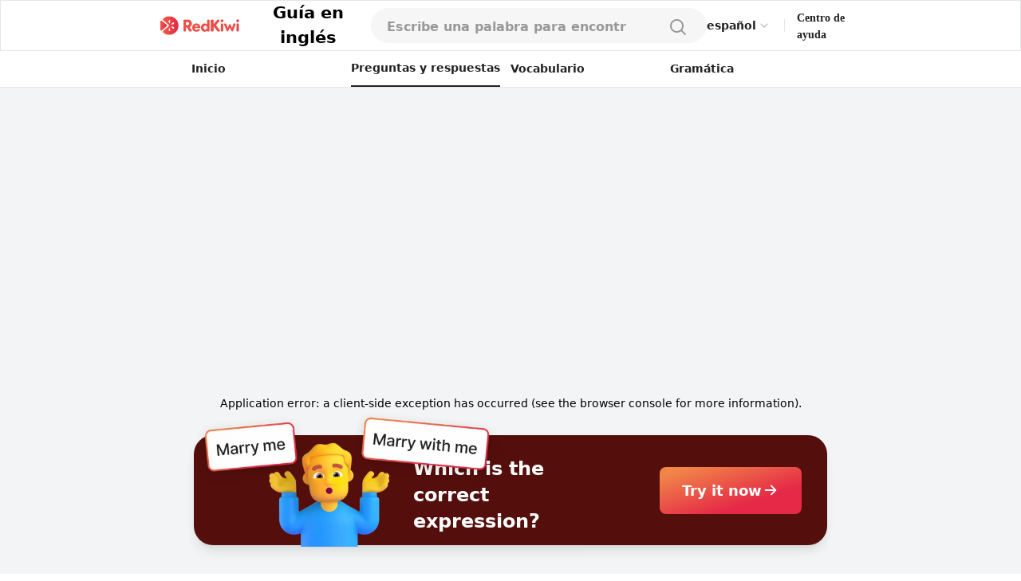

--- FILE ---
content_type: text/html; charset=utf-8
request_url: https://redkiwiapp.com/es/english-guide/questions/awXOzaoMxO26tdOPIXjN
body_size: 19195
content:
<!DOCTYPE html><html lang="es"><head><meta charSet="utf-8"/><meta name="viewport" content="width=device-width, initial-scale=1"/><title>¿Qué significa &quot;the plays&quot;? - Guía lingüística de RedKiwi</title><meta name="robots" content="index,follow"/><meta name="description" content="La Ciudad de Nueva York es famosa por el ocio que hay, incluyendo los musicales y las obras de teatro de Broadway. Emma Stone hace referencia a esto cuando dice: &quot;the plays.&quot;

Ej: &quot;My favorite play is Hamilton.&quot; (Mi obra de teatro favorita es Hamilton.)
Ej: &quot;I bought a ticket to watch a play next week.&quot; (He comprado una entrada para ver una obra de teatro la semana que viene.)"/><link rel="alternate" hrefLang="en" href="https://redkiwiapp.com/en/english-guide/questions/awXOzaoMxO26tdOPIXjN"/><link rel="alternate" hrefLang="ja" href="https://redkiwiapp.com/ja/english-guide/questions/awXOzaoMxO26tdOPIXjN"/><link rel="alternate" hrefLang="ko" href="https://redkiwiapp.com/ko/english-guide/questions/awXOzaoMxO26tdOPIXjN"/><link rel="alternate" hrefLang="zh-TW" href="https://redkiwiapp.com/zh-TW/english-guide/questions/awXOzaoMxO26tdOPIXjN"/><link rel="alternate" hrefLang="es" href="https://redkiwiapp.com/es/english-guide/questions/awXOzaoMxO26tdOPIXjN"/><link rel="alternate" hrefLang="zh-CN" href="https://redkiwiapp.com/zh-CN/english-guide/questions/awXOzaoMxO26tdOPIXjN"/><link rel="alternate" hrefLang="hi" href="https://redkiwiapp.com/hi/english-guide/questions/awXOzaoMxO26tdOPIXjN"/><link rel="alternate" hrefLang="ar" href="https://redkiwiapp.com/ar/english-guide/questions/awXOzaoMxO26tdOPIXjN"/><link rel="alternate" hrefLang="bn" href="https://redkiwiapp.com/bn/english-guide/questions/awXOzaoMxO26tdOPIXjN"/><link rel="alternate" hrefLang="pt" href="https://redkiwiapp.com/pt/english-guide/questions/awXOzaoMxO26tdOPIXjN"/><link rel="alternate" hrefLang="ru" href="https://redkiwiapp.com/ru/english-guide/questions/awXOzaoMxO26tdOPIXjN"/><link rel="alternate" hrefLang="de" href="https://redkiwiapp.com/de/english-guide/questions/awXOzaoMxO26tdOPIXjN"/><link rel="alternate" hrefLang="ms" href="https://redkiwiapp.com/ms/english-guide/questions/awXOzaoMxO26tdOPIXjN"/><link rel="alternate" hrefLang="te" href="https://redkiwiapp.com/te/english-guide/questions/awXOzaoMxO26tdOPIXjN"/><link rel="alternate" hrefLang="vi" href="https://redkiwiapp.com/vi/english-guide/questions/awXOzaoMxO26tdOPIXjN"/><link rel="alternate" hrefLang="fr" href="https://redkiwiapp.com/fr/english-guide/questions/awXOzaoMxO26tdOPIXjN"/><link rel="alternate" hrefLang="it" href="https://redkiwiapp.com/it/english-guide/questions/awXOzaoMxO26tdOPIXjN"/><link rel="alternate" hrefLang="ta" href="https://redkiwiapp.com/ta/english-guide/questions/awXOzaoMxO26tdOPIXjN"/><link rel="alternate" hrefLang="tr" href="https://redkiwiapp.com/tr/english-guide/questions/awXOzaoMxO26tdOPIXjN"/><link rel="alternate" hrefLang="ur" href="https://redkiwiapp.com/ur/english-guide/questions/awXOzaoMxO26tdOPIXjN"/><link rel="alternate" hrefLang="th" href="https://redkiwiapp.com/th/english-guide/questions/awXOzaoMxO26tdOPIXjN"/><link rel="alternate" hrefLang="gu" href="https://redkiwiapp.com/gu/english-guide/questions/awXOzaoMxO26tdOPIXjN"/><link rel="alternate" hrefLang="pl" href="https://redkiwiapp.com/pl/english-guide/questions/awXOzaoMxO26tdOPIXjN"/><link rel="alternate" hrefLang="uk" href="https://redkiwiapp.com/uk/english-guide/questions/awXOzaoMxO26tdOPIXjN"/><link rel="alternate" hrefLang="ml" href="https://redkiwiapp.com/ml/english-guide/questions/awXOzaoMxO26tdOPIXjN"/><link rel="alternate" hrefLang="fa" href="https://redkiwiapp.com/fa/english-guide/questions/awXOzaoMxO26tdOPIXjN"/><link rel="alternate" hrefLang="ro" href="https://redkiwiapp.com/ro/english-guide/questions/awXOzaoMxO26tdOPIXjN"/><link rel="alternate" hrefLang="nl" href="https://redkiwiapp.com/nl/english-guide/questions/awXOzaoMxO26tdOPIXjN"/><link rel="alternate" hrefLang="hu" href="https://redkiwiapp.com/hu/english-guide/questions/awXOzaoMxO26tdOPIXjN"/><link rel="alternate" hrefLang="sv" href="https://redkiwiapp.com/sv/english-guide/questions/awXOzaoMxO26tdOPIXjN"/><link rel="alternate" hrefLang="cs" href="https://redkiwiapp.com/cs/english-guide/questions/awXOzaoMxO26tdOPIXjN"/><link rel="alternate" hrefLang="el" href="https://redkiwiapp.com/el/english-guide/questions/awXOzaoMxO26tdOPIXjN"/><link rel="alternate" hrefLang="he" href="https://redkiwiapp.com/he/english-guide/questions/awXOzaoMxO26tdOPIXjN"/><link rel="alternate" hrefLang="da" href="https://redkiwiapp.com/da/english-guide/questions/awXOzaoMxO26tdOPIXjN"/><link rel="alternate" hrefLang="fi" href="https://redkiwiapp.com/fi/english-guide/questions/awXOzaoMxO26tdOPIXjN"/><link rel="alternate" hrefLang="sk" href="https://redkiwiapp.com/sk/english-guide/questions/awXOzaoMxO26tdOPIXjN"/><link rel="alternate" hrefLang="bg" href="https://redkiwiapp.com/bg/english-guide/questions/awXOzaoMxO26tdOPIXjN"/><link rel="alternate" hrefLang="hr" href="https://redkiwiapp.com/hr/english-guide/questions/awXOzaoMxO26tdOPIXjN"/><link rel="alternate" hrefLang="sr" href="https://redkiwiapp.com/sr/english-guide/questions/awXOzaoMxO26tdOPIXjN"/><link rel="alternate" hrefLang="lt" href="https://redkiwiapp.com/lt/english-guide/questions/awXOzaoMxO26tdOPIXjN"/><link rel="alternate" hrefLang="sl" href="https://redkiwiapp.com/sl/english-guide/questions/awXOzaoMxO26tdOPIXjN"/><link rel="alternate" hrefLang="et" href="https://redkiwiapp.com/et/english-guide/questions/awXOzaoMxO26tdOPIXjN"/><link rel="alternate" hrefLang="lv" href="https://redkiwiapp.com/lv/english-guide/questions/awXOzaoMxO26tdOPIXjN"/><link rel="alternate" hrefLang="sq" href="https://redkiwiapp.com/sq/english-guide/questions/awXOzaoMxO26tdOPIXjN"/><link rel="alternate" hrefLang="mn" href="https://redkiwiapp.com/mn/english-guide/questions/awXOzaoMxO26tdOPIXjN"/><link rel="alternate" hrefLang="mk" href="https://redkiwiapp.com/mk/english-guide/questions/awXOzaoMxO26tdOPIXjN"/><link rel="alternate" hrefLang="x-default" href="https://redkiwiapp.com/en/english-guide/questions/awXOzaoMxO26tdOPIXjN"/><meta name="twitter:card" content="summary_large_image"/><meta property="og:title" content="¿Qué significa &quot;the plays&quot;? - Guía lingüística de RedKiwi"/><meta property="og:description" content="La Ciudad de Nueva York es famosa por el ocio que hay, incluyendo los musicales y las obras de teatro de Broadway. Emma Stone hace referencia a esto cuando dice: &quot;the plays.&quot;

Ej: &quot;My favorite play is Hamilton.&quot; (Mi obra de teatro favorita es Hamilton.)
Ej: &quot;I bought a ticket to watch a play next week.&quot; (He comprado una entrada para ver una obra de teatro la semana que viene.)"/><meta property="og:url" content="https://redkiwiapp.com/es/english-guide/questions/awXOzaoMxO26tdOPIXjN"/><meta property="og:type" content="website"/><meta property="og:image" content="https://redkiwiapp.com/images/customNextSeo/en_qna.png"/><meta property="og:image:alt" content="RedKiwi og Image"/><meta property="og:image:width" content="800"/><meta property="og:image:height" content="600"/><meta property="og:site_name" content="RedKiwi_App Web Page"/><link rel="canonical" href="https://redkiwiapp.com/es/english-guide/questions/awXOzaoMxO26tdOPIXjN"/><script type="application/ld+json">{"@context":"https://schema.org","@type":"Organization","name":"RedKiwi_App Web Page","url":"https://redkiwiapp.com/es","sameAs":[{"id":"twitter","url":"https://twitter.com/RedKiwiEnglish"}]}</script><script type="application/ld+json">{"@context":"https://schema.org","@type":"SoftwareApplication","name":"RedKiwi","operatingSystem":"iOS, ANDROID","applicationCategory":"EducationalApplication","offers":{"@type":"Offer","price":"0","priceCurrency":"USD"},"aggregateRating":{"@type":"AggregateRating","reviewCount":"5138","ratingValue":"4.6"}}</script><script type="application/ld+json">{"@context":"https://schema.org","@type":"FAQPage","mainEntity":[{"@type":"Question","name":"¿Qué significa the plays?","acceptedAnswer":{"@type":"Answer","text":"La Ciudad de Nueva York es famosa por el ocio que hay, incluyendo los musicales y las obras de teatro de Broadway. Emma Stone hace referencia a esto cuando dice: the plays.\n\nEj: My favorite play is Hamilton. (Mi obra de teatro favorita es Hamilton.)\nEj: I bought a ticket to watch a play next week. (He comprado una entrada para ver una obra de teatro la semana que viene.)"}}]}</script><meta name="next-head-count" content="66"/><meta charSet="utf-8"/><meta http-equiv="Cache-control" content="public"/><meta name="theme-color" content="#000000"/><link rel="icon" href="/favicon.ico"/><link rel="manifest" href="/manifest.json"/><link rel="preconnect" href="https://cdn.jsdelivr.net"/><link rel="preconnect" href="https://cdn.jsdelivr.net" crossorigin=""/><link rel="preconnect" href="https://fonts.gstatic.com"/><link rel="stylesheet" type="text/css" href="https://cdn.rawgit.com/innks/NanumSquareRound/master/nanumsquareround.min.css"/><link href="https://cdn.jsdelivr.net/gh/toss/tossface/dist/tossface.css" rel="stylesheet" type="text/css"/><script>(function(w,d,s,l,i){w[l]=w[l]||[];w[l].push({'gtm.start':
              new Date().getTime(),event:'gtm.js'});var f=d.getElementsByTagName(s)[0],
              j=d.createElement(s),dl=l!='dataLayer'?'&l='+l:'';j.async=true;j.src=
              'https://www.googletagmanager.com/gtm.js?id='+i+dl;f.parentNode.insertBefore(j,f);
              })(window,document,'script','dataLayer','GTM-5DKSX5R');window.gtag = function() { dataLayer.push(arguments) }</script><script async="" src="https://www.googletagmanager.com/gtag/js?id=AW-763069529"></script><script>
                function gtag(){dataLayer.push(arguments);}
                gtag('js', new Date());
                gtag('config', 'AW-763069529');
              </script><script>
                (function(h,o,t,j,a,r){
                  h.hj = h.hj || function () { (h.hj.q = h.hj.q || []).push(arguments) };
                  h._hjSettings = { hjid: 3593797, hjsv: 6 };
                  a = o.getElementsByTagName('head')[0];
                  r = o.createElement('script'); r.async = 1;
                  r.src = t + h._hjSettings.hjid + j + h._hjSettings.hjsv;
                  a.appendChild(r);
                })(window, document, 'https://static.hotjar.com/c/hotjar-', '.js?sv=');
              </script><script>
            (function(c,l,a,r,i,t,y){
                c[a]=c[a]||function(){(c[a].q=c[a].q||[]).push(arguments)};
                t=l.createElement(r);t.async=1;t.src="https://www.clarity.ms/tag/"+i;
                y=l.getElementsByTagName(r)[0];y.parentNode.insertBefore(t,y);
            })(window, document, "clarity", "script", "jml329xhrr");
            </script><meta name="facebook-domain-verification" content="zgxwvvtkckq0lws97covcjj3sumadf"/><meta name="naver-site-verification" content="6490885a34ad9f86778eeabf3d0a5299b6738074"/><script async="" src="https://fundingchoicesmessages.google.com/i/pub-3761638535032641?ers=1" nonce="pGhnuUINSL4qeDkfCBGciA"></script><script nonce="pGhnuUINSL4qeDkfCBGciA">
  (function() {function signalGooglefcPresent() {if (!window.frames['googlefcPresent']) {if (document.body) {const iframe = document.createElement('iframe'); iframe.style = 'width: 0; height: 0; border: none; z-index: -1000; left: -1000px; top: -1000px;'; iframe.style.display = 'none'; iframe.name = 'googlefcPresent'; document.body.appendChild(iframe);} else {setTimeout(signalGooglefcPresent, 0);}}}signalGooglefcPresent();})();
  </script><link rel="preconnect" href="https://fonts.gstatic.com" crossorigin /><link data-next-font="" rel="preconnect" href="/" crossorigin="anonymous"/><link rel="preload" href="/_next/static/css/aaf915d0516e5dc1.css" as="style"/><link rel="stylesheet" href="/_next/static/css/aaf915d0516e5dc1.css" data-n-g=""/><link rel="preload" href="/_next/static/css/b00793bd86180f3c.css" as="style"/><link rel="stylesheet" href="/_next/static/css/b00793bd86180f3c.css" data-n-p=""/><noscript data-n-css=""></noscript><script defer="" nomodule="" src="/_next/static/chunks/polyfills-78c92fac7aa8fdd8.js"></script><script src="/_next/static/chunks/webpack-1ed5104acb1368a8.js" defer=""></script><script src="/_next/static/chunks/framework-aec4381329cec0e4.js" defer=""></script><script src="/_next/static/chunks/main-45c326d7c6f5d5b6.js" defer=""></script><script src="/_next/static/chunks/pages/_app-9ff707408281c12a.js" defer=""></script><script src="/_next/static/chunks/3a17f596-0cf414ee173f6e5f.js" defer=""></script><script src="/_next/static/chunks/2777-269e270849b6984b.js" defer=""></script><script src="/_next/static/chunks/3809-cd5ef9ea2fb5b698.js" defer=""></script><script src="/_next/static/chunks/pages/english-guide/questions/%5Bqid%5D-f38ed002b4a0cdf9.js" defer=""></script><script src="/_next/static/aea851796781e353a25c5860c94532310f72e667/_buildManifest.js" defer=""></script><script src="/_next/static/aea851796781e353a25c5860c94532310f72e667/_ssgManifest.js" defer=""></script><style id="jss-server-side">.MuiSvgIcon-root {
  fill: currentColor;
  width: 1em;
  height: 1em;
  display: inline-block;
  font-size: 1.5rem;
  transition: fill 200ms cubic-bezier(0.4, 0, 0.2, 1) 0ms;
  flex-shrink: 0;
  user-select: none;
}
.MuiSvgIcon-colorPrimary {
  color: #ee4e48;
}
.MuiSvgIcon-colorSecondary {
  color: #f5a666;
}
.MuiSvgIcon-colorAction {
  color: rgba(0, 0, 0, 0.54);
}
.MuiSvgIcon-colorError {
  color: #f44336;
}
.MuiSvgIcon-colorDisabled {
  color: rgba(0, 0, 0, 0.26);
}
.MuiSvgIcon-fontSizeInherit {
  font-size: inherit;
}
.MuiSvgIcon-fontSizeSmall {
  font-size: 1.25rem;
}
.MuiSvgIcon-fontSizeLarge {
  font-size: 2.1875rem;
}
.MuiButtonBase-root {
  color: inherit;
  border: 0;
  cursor: pointer;
  margin: 0;
  display: inline-flex;
  outline: 0;
  padding: 0;
  position: relative;
  align-items: center;
  user-select: none;
  border-radius: 0;
  vertical-align: middle;
  -moz-appearance: none;
  justify-content: center;
  text-decoration: none;
  background-color: transparent;
  -webkit-appearance: none;
  -webkit-tap-highlight-color: transparent;
}
.MuiButtonBase-root::-moz-focus-inner {
  border-style: none;
}
.MuiButtonBase-root.Mui-disabled {
  cursor: default;
  pointer-events: none;
}
@media print {
  .MuiButtonBase-root {
    color-adjust: exact;
  }
}
  .MuiButtonBase-root > * {
    pointer-events: none;
  }
  .MuiBackdrop-root {
    top: 0;
    left: 0;
    right: 0;
    bottom: 0;
    display: flex;
    z-index: -1;
    position: fixed;
    align-items: center;
    justify-content: center;
    background-color: rgba(0, 0, 0, 0.5);
    -webkit-tap-highlight-color: transparent;
  }
  .MuiBackdrop-invisible {
    background-color: transparent;
  }

  .jss12 {  }
  .jss13 {  }
  .jss36 {  }
  .jss100 {  }
  .MuiTypography-root {
    margin: 0;
    margin-top: 2px;
    white-space: pre-wrap;
  }
  .MuiTypography-body2 {
    font-size: 0.875rem;
    font-family: Pretendard JP Variable;
    font-weight: 400;
    line-height: 1.43;
  }
  .MuiTypography-body1 {
    font-size: 1rem;
    font-family: Pretendard JP Variable;
    font-weight: 400;
    line-height: 1.5;
  }
  .MuiTypography-caption {
    font-size: 0.75rem;
    font-family: Pretendard JP Variable;
    font-weight: 400;
    line-height: 1.66;
  }
  .MuiTypography-button {
    font-size: 0.875rem;
    font-family: Pretendard JP Variable;
    font-weight: 500;
    line-height: 1.75;
    text-transform: none;
  }
  .MuiTypography-h1 {
    font-size: 6rem;
    font-family: Pretendard JP Variable;
    font-weight: 300;
    line-height: 1.167;
  }
  .MuiTypography-h2 {
    font-size: 3.75rem;
    font-family: Pretendard JP Variable;
    font-weight: 300;
    line-height: 1.2;
  }
  .MuiTypography-h3 {
    font-size: 3rem;
    font-family: Pretendard JP Variable;
    font-weight: 400;
    line-height: 1.167;
  }
  .MuiTypography-h4 {
    font-size: 2.125rem;
    font-family: Pretendard JP Variable;
    font-weight: 400;
    line-height: 1.235;
  }
  .MuiTypography-h5 {
    font-size: 1.5rem;
    font-family: Pretendard JP Variable;
    font-weight: 400;
    line-height: 1.334;
  }
  .MuiTypography-h6 {
    font-size: 1.25rem;
    font-family: Pretendard JP Variable;
    font-weight: 500;
    line-height: 1.6;
  }
  .MuiTypography-subtitle1 {
    font-size: 1rem;
    font-family: Pretendard JP Variable;
    font-weight: 400;
    line-height: 1.75;
  }
  .MuiTypography-subtitle2 {
    font-size: 0.875rem;
    font-family: Pretendard JP Variable;
    font-weight: 500;
    line-height: 1.57;
  }
  .MuiTypography-overline {
    font-size: 0.75rem;
    font-family: Pretendard JP Variable;
    font-weight: 400;
    line-height: 2.66;
    text-transform: uppercase;
  }
  .MuiTypography-srOnly {
    width: 1px;
    height: 1px;
    overflow: hidden;
    position: absolute;
  }
  .MuiTypography-alignLeft {
    text-align: left;
  }
  .MuiTypography-alignCenter {
    text-align: center;
  }
  .MuiTypography-alignRight {
    text-align: right;
  }
  .MuiTypography-alignJustify {
    text-align: justify;
  }
  .MuiTypography-noWrap {
    overflow: hidden;
    white-space: nowrap;
    text-overflow: ellipsis;
  }
  .MuiTypography-gutterBottom {
    margin-bottom: 0.35em;
  }
  .MuiTypography-paragraph {
    margin-bottom: 16px;
  }
  .MuiTypography-colorInherit {
    color: inherit;
  }
  .MuiTypography-colorPrimary {
    color: #ee4e48;
  }
  .MuiTypography-colorSecondary {
    color: #f5a666;
  }
  .MuiTypography-colorTextPrimary {
    color: #575859;
  }
  .MuiTypography-colorTextSecondary {
    color: #868e96;
  }
  .MuiTypography-colorError {
    color: #f44336;
  }
  .MuiTypography-displayInline {
    display: inline;
  }
  .MuiTypography-displayBlock {
    display: block;
  }
  .MuiButton-root {
    color: #575859;
    padding: 6px 16px;
    font-size: 0.875rem;
    min-width: 64px;
    box-sizing: border-box;
    transition: background-color 250ms cubic-bezier(0.4, 0, 0.2, 1) 0ms,box-shadow 250ms cubic-bezier(0.4, 0, 0.2, 1) 0ms,border 250ms cubic-bezier(0.4, 0, 0.2, 1) 0ms;
    font-family: Pretendard JP Variable;
    font-weight: 500;
    line-height: 1.75;
    border-radius: 4px;
    text-transform: none;
  }
  .MuiButton-root:hover {
    text-decoration: none;
    background-color: rgba(87, 88, 89, 0.04);
  }
  .MuiButton-root.Mui-disabled {
    color: rgba(0, 0, 0, 0.26);
  }
@media (hover: none) {
  .MuiButton-root:hover {
    background-color: transparent;
  }
}
  .MuiButton-root:hover.Mui-disabled {
    background-color: transparent;
  }
  .MuiButton-label {
    width: 100%;
    display: inherit;
    align-items: inherit;
    justify-content: inherit;
  }
  .MuiButton-text {
    padding: 6px 8px;
  }
  .MuiButton-textPrimary {
    color: #ee4e48;
  }
  .MuiButton-textPrimary:hover {
    background-color: rgba(238, 78, 72, 0.04);
  }
@media (hover: none) {
  .MuiButton-textPrimary:hover {
    background-color: transparent;
  }
}
  .MuiButton-textSecondary {
    color: #f5a666;
  }
  .MuiButton-textSecondary:hover {
    background-color: rgba(245, 166, 102, 0.04);
  }
@media (hover: none) {
  .MuiButton-textSecondary:hover {
    background-color: transparent;
  }
}
  .MuiButton-outlined {
    border: 1px solid rgba(0, 0, 0, 0.23);
    padding: 5px 15px;
  }
  .MuiButton-outlined.Mui-disabled {
    border: 1px solid rgba(0, 0, 0, 0.12);
  }
  .MuiButton-outlinedPrimary {
    color: #ee4e48;
    border: 1px solid rgba(238, 78, 72, 0.5);
  }
  .MuiButton-outlinedPrimary:hover {
    border: 1px solid #ee4e48;
    background-color: rgba(238, 78, 72, 0.04);
  }
@media (hover: none) {
  .MuiButton-outlinedPrimary:hover {
    background-color: transparent;
  }
}
  .MuiButton-outlinedSecondary {
    color: #f5a666;
    border: 1px solid rgba(245, 166, 102, 0.5);
  }
  .MuiButton-outlinedSecondary:hover {
    border: 1px solid #f5a666;
    background-color: rgba(245, 166, 102, 0.04);
  }
  .MuiButton-outlinedSecondary.Mui-disabled {
    border: 1px solid rgba(0, 0, 0, 0.26);
  }
@media (hover: none) {
  .MuiButton-outlinedSecondary:hover {
    background-color: transparent;
  }
}
  .MuiButton-contained {
    color: rgba(0, 0, 0, 0.87);
    box-shadow: 0px 3px 1px -2px rgba(0,0,0,0.2),0px 2px 2px 0px rgba(0,0,0,0.14),0px 1px 5px 0px rgba(0,0,0,0.12);
    background-color: #e0e0e0;
  }
  .MuiButton-contained:hover {
    box-shadow: 0px 2px 4px -1px rgba(0,0,0,0.2),0px 4px 5px 0px rgba(0,0,0,0.14),0px 1px 10px 0px rgba(0,0,0,0.12);
    background-color: #d5d5d5;
  }
  .MuiButton-contained.Mui-focusVisible {
    box-shadow: 0px 3px 5px -1px rgba(0,0,0,0.2),0px 6px 10px 0px rgba(0,0,0,0.14),0px 1px 18px 0px rgba(0,0,0,0.12);
  }
  .MuiButton-contained:active {
    box-shadow: 0px 5px 5px -3px rgba(0,0,0,0.2),0px 8px 10px 1px rgba(0,0,0,0.14),0px 3px 14px 2px rgba(0,0,0,0.12);
  }
  .MuiButton-contained.Mui-disabled {
    color: rgba(0, 0, 0, 0.26);
    box-shadow: none;
    background-color: rgba(0, 0, 0, 0.12);
  }
@media (hover: none) {
  .MuiButton-contained:hover {
    box-shadow: 0px 3px 1px -2px rgba(0,0,0,0.2),0px 2px 2px 0px rgba(0,0,0,0.14),0px 1px 5px 0px rgba(0,0,0,0.12);
    background-color: #e0e0e0;
  }
}
  .MuiButton-contained:hover.Mui-disabled {
    background-color: rgba(0, 0, 0, 0.12);
  }
  .MuiButton-containedPrimary {
    color: #fff;
    background-color: #ee4e48;
  }
  .MuiButton-containedPrimary:hover {
    background-color: rgb(166, 54, 50);
  }
@media (hover: none) {
  .MuiButton-containedPrimary:hover {
    background-color: #ee4e48;
  }
}
  .MuiButton-containedSecondary {
    color: rgba(0, 0, 0, 0.87);
    background-color: #f5a666;
  }
  .MuiButton-containedSecondary:hover {
    background-color: rgb(171, 116, 71);
  }
@media (hover: none) {
  .MuiButton-containedSecondary:hover {
    background-color: #f5a666;
  }
}
  .MuiButton-disableElevation {
    box-shadow: none;
  }
  .MuiButton-disableElevation:hover {
    box-shadow: none;
  }
  .MuiButton-disableElevation.Mui-focusVisible {
    box-shadow: none;
  }
  .MuiButton-disableElevation:active {
    box-shadow: none;
  }
  .MuiButton-disableElevation.Mui-disabled {
    box-shadow: none;
  }
  .MuiButton-colorInherit {
    color: inherit;
    border-color: currentColor;
  }
  .MuiButton-textSizeSmall {
    padding: 4px 5px;
    font-size: 0.8125rem;
  }
  .MuiButton-textSizeLarge {
    padding: 8px 11px;
    font-size: 0.9375rem;
  }
  .MuiButton-outlinedSizeSmall {
    padding: 3px 9px;
    font-size: 0.8125rem;
  }
  .MuiButton-outlinedSizeLarge {
    padding: 7px 21px;
    font-size: 0.9375rem;
  }
  .MuiButton-containedSizeSmall {
    padding: 4px 10px;
    font-size: 0.8125rem;
  }
  .MuiButton-containedSizeLarge {
    padding: 8px 22px;
    font-size: 0.9375rem;
  }
  .MuiButton-fullWidth {
    width: 100%;
  }
  .MuiButton-startIcon {
    display: inherit;
    margin-left: -4px;
    margin-right: 8px;
  }
  .MuiButton-startIcon.MuiButton-iconSizeSmall {
    margin-left: -2px;
  }
  .MuiButton-endIcon {
    display: inherit;
    margin-left: 8px;
    margin-right: -4px;
  }
  .MuiButton-endIcon.MuiButton-iconSizeSmall {
    margin-right: -2px;
  }
  .MuiButton-iconSizeSmall > *:first-child {
    font-size: 18px;
  }
  .MuiButton-iconSizeMedium > *:first-child {
    font-size: 20px;
  }
  .MuiButton-iconSizeLarge > *:first-child {
    font-size: 22px;
  }
  .MuiCircularProgress-root {
    display: inline-block;
  }
  .MuiCircularProgress-static {
    transition: transform 300ms cubic-bezier(0.4, 0, 0.2, 1) 0ms;
  }
  .MuiCircularProgress-indeterminate {
    animation: MuiCircularProgress-keyframes-circular-rotate 1.4s linear infinite;
  }
  .MuiCircularProgress-determinate {
    transition: transform 300ms cubic-bezier(0.4, 0, 0.2, 1) 0ms;
  }
  .MuiCircularProgress-colorPrimary {
    color: #ee4e48;
  }
  .MuiCircularProgress-colorSecondary {
    color: #f5a666;
  }
  .MuiCircularProgress-svg {
    display: block;
  }
  .MuiCircularProgress-circle {
    stroke: currentColor;
  }
  .MuiCircularProgress-circleStatic {
    transition: stroke-dashoffset 300ms cubic-bezier(0.4, 0, 0.2, 1) 0ms;
  }
  .MuiCircularProgress-circleIndeterminate {
    animation: MuiCircularProgress-keyframes-circular-dash 1.4s ease-in-out infinite;
    stroke-dasharray: 80px, 200px;
    stroke-dashoffset: 0px;
  }
  .MuiCircularProgress-circleDeterminate {
    transition: stroke-dashoffset 300ms cubic-bezier(0.4, 0, 0.2, 1) 0ms;
  }
@keyframes MuiCircularProgress-keyframes-circular-rotate {
  0% {
    transform-origin: 50% 50%;
  }
  100% {
    transform: rotate(360deg);
  }
}
@keyframes MuiCircularProgress-keyframes-circular-dash {
  0% {
    stroke-dasharray: 1px, 200px;
    stroke-dashoffset: 0px;
  }
  50% {
    stroke-dasharray: 100px, 200px;
    stroke-dashoffset: -15px;
  }
  100% {
    stroke-dasharray: 100px, 200px;
    stroke-dashoffset: -125px;
  }
}
  .MuiCircularProgress-circleDisableShrink {
    animation: none;
  }
  .MuiList-root {
    margin: 0;
    padding: 0;
    position: relative;
    list-style: none;
  }
  .MuiList-padding {
    padding-top: 8px;
    padding-bottom: 8px;
  }
  .MuiList-subheader {
    padding-top: 0;
  }
  .jss1 {
    color: #fff;
    z-index: 9999;
  }
  .jss37 {
    border: none;
    display: flex;
    background: white;
    align-items: center;
    flex-direction: row;
  }
  .jss38 {
    color: #CCCCCC;
    font-size: 20px;
  }
  .jss39 {
    width: 114px;
    display: flex;
    padding: 12px 16px 12px 16px;
    z-index: 1;
    position: absolute;
    background: white;
    box-shadow: 0px 1px 4px rgba(0, 0, 0, 0.15);
    margin-top: 6px;
    align-items: start;
    border-radius: 8px;
    flex-direction: column;
  }
  .jss40 {
    color: #222222;
    font-size: 14px;
    font-weight: 600;
    line-height: 21px;
  }
@media (max-width:1279.95px) {
  .jss40 {
    font-size: 12px;
    font-weight: 700;
    line-height: 18px;
    margin-right: 4px;
  }
}
  .jss41 {
    border: none;
    padding: 6px 0 6px;
    background: white;
    text-align: left;
  }
  .jss17 {
    width: 100%;
    display: flex;
    position: relative;
    flex-direction: column;
  }
  .jss18 {
    gap: 8px;
    width: 100%;
    height: 44px;
    margin: 0 auto;
    display: flex;
    padding: 12px 20px;
    max-width: 768px;
    border-radius: 100px;
    flex-direction: row;
    justify-content: space-between;
    background-color: #F6F6F6;
  }
@media (max-width:1279.95px) {
  .jss18 {
    height: 54px;
    padding: 15px 20px;
    max-width: 100%;
    border-color: #E6E6E6;
    border-radius: 0px;
    background-color: white;
    border-bottom-width: 1px;
  }
}
  .jss19 {
    width: 100%;
    display: flex;
    background-color: #F6F6F6;
  }
  .jss19::placeholder {
    color: #999999;
    font-size: 16px;
    font-weight: 600;
  }
  .jss19::-webkit-search-cancel-button, .jss19::-webkit-search-decoration {
    appearance: none;
    -webkit-appearance: none;
  }
@media (max-width:1279.95px) {
  .jss19 {
    background-color: white;
  }
}
  .jss20 {
    width: 80%;
  }
  .jss21 {
    background-color: white;
  }
  .jss22 {
    background-color: white;
  }
  .jss22::placeholder {
    color: #999999;
  }
  .jss23 {
    width: 20px;
    height: 20px;
  }
  .jss24 {
    width: 24px;
    height: 24px;
  }
  .jss25 {
    padding: 0 4px;
  }
  .jss26 {
    display: flex;
  }
  .jss27 {
    width: 100%;
    overflow: hidden;
    border-radius: 0 0 16px 16px;
  }
@media (max-width:1279.95px) {
  .jss27 {
    top: 54px;
    height: 100vh;
    z-index: 3;
    position: absolute;
    border-radius: 0px;
    background-color: #F6F6F6;
  }
}
  .jss28 {
    padding: 10px 20px;
    background-color: white;
  }
  .jss29 {
    width: 100%;
    display: flex;
    padding: 6px 0;
    justify-content: flex-start;
  }
  .jss30 {
    font-size: 16px;
    font-weight: 500;
  }
  .jss31 {
    color: #E44E48;
  }
  .jss32 {
    align-items: flex-start;
    justify-content: flex-start;
  }
  .jss34 {
    width: 100%;
    display: flex;
    margin-top: 64px;
    border-radius: 100px;
  }
  .jss35 {
    display: flex;
    border-radius: 100px;
  }
  .jss42 {
    padding: 16px 20px;
  }
@media (max-width:1279.95px) {
  .jss42 {
    padding: 4px 20px;
  }
}
  .jss43 {
    color: black;
    cursor: pointer;
    padding: 0;
  }
  .jss43:hover {
    text-decoration: underline;
  }
  .jss44 {
    min-width: 20px;
    text-align: center;
  }
  .jss45 {
    margin: 0 4px !important;
  }
  .jss14 {
    gap: 8px;
    cursor: pointer;
    display: flex;
    align-items: center;
  }
  .jss15 {
    color: black;
    font-size: 21px;
    font-weight: 700;
  }
  .jss16 {
    max-width: 106px;
    max-height: 25px;
  }
@media (max-width:1279.95px) {
  .jss16 {
    max-width: 24px;
    max-height: 24px;
    margin-left: 20px;
  }
}
  .jss101 {
    text-decoration: none;
  }
  .jss2 {
    width: 100%;
    height: 100%;
    display: flex;
    padding: 0 15vw 0 15vw;
    z-index: 10;
    background: white;
    min-height: 54px;
    align-items: center;
    border-width: 1px;
    border-bottom: 0.5px #E6E6E6 solid;
    justify-content: space-between;
  }
@media (max-width:1279.95px) {
  .jss2 {
    padding-left: 0.1rem;
    padding-right: 0.1rem;
  }
}
  .jss3 {
    display: flex;
    justify-content: flex-end;
  }
  .jss4 {
    cursor: pointer;
    max-width: 106px;
    max-height: 25px;
  }
@media (max-width:1279.95px) {
  .jss4 {
    max-width: 24px;
    max-height: 24px;
  }
}
  .jss5 {
    display: flex;
    align-items: center;
    justify-content: flex-end;
  }
  .jss6 {
    color: #484848;
    width: 35px;
    height: 35px;
    border-radius: 50%;
  }
  .jss6:hover {
    cursor: pointer;
  }
  .jss7 {
    padding: 10px 12px 10px 12px;
    border-radius: 50px;
    background-color: #ee4e48;
  }
  .jss7:hover {
    background-color: #ee4e48;
  }
  .jss8 {
    color: white;
    font-size: 12px;
    line-height: 14px;
  }
  .jss9 {
    width: 1px;
    height: 16px;
    margin: 0 15px 0 15px;
    background: #E6E6E6;
  }
@media (max-width:1279.95px) {
  .jss9 {
    margin: 0 8px 0 8px;
  }
}
  .jss10 {
    color: #222222;
    font-size: 14px;
    font-weight: 600;
    line-height: 21px;
    margin-bottom: 1px;
  }
@media (max-width:1279.95px) {
  .jss10 {
    font-size: 12px;
    font-weight: 700;
    line-height: 18px;
    margin-right: 20px;
  }
}
  .jss11 {
    width: 50%;
  }
  .jss57 {
    flex: 1;
    height: fit-content;
    padding: 20px 0px 20px 0px;
    box-shadow: 0px 4px 12px rgba(0, 0, 0, 0.15);
    border-radius: 16px;
    background-color: white;
  }
  .jss58 {
    padding: 20px 20px 0;
  }
  .jss59 {
    height: 0.5px;
    margin-top: 16px;
    background-color: #E6E6E6;
  }
  .jss60 {
    display: flex;
    padding: 0 20px 0 20px;
    align-items: center;
    flex-direction: row;
    justify-content: space-between;
  }
  .jss61 {
    color: #222222;
    font-size: 16px;
    font-family: Pretendard JP Variable;
    font-weight: 700;
  }
  .jss62 {
    color: #999999;
    font-size: 12px;
    font-family: Pretendard JP Variable;
    font-weight: 500;
  }
  .jss63 {
    display: flex;
    flex-direction: row;
  }
  .jss64 {
    color: #E44E48;
    font-size: 16px;
    font-family: Pretendard JP Variable;
    font-weight: 700;
  }
  .jss65 {
    display: -webkit-box;
    overflow: hidden;
    margin-bottom: 4px;
    text-overflow: ellipsis;
    -webkit-box-orient: vertical;
    -webkit-line-clamp: 2;
  }
  .jss66 {
    color: #222222;
    font-size: 16px;
    font-family: Pretendard JP Variable;
    font-weight: 600;
    margin-left: 8px;
  }
  .jss67 {
    width: 10px;
    height: 10px;
  }
  .jss68 {
    display: -webkit-box;
    overflow: hidden;
    text-overflow: ellipsis;
    -webkit-box-orient: vertical;
    -webkit-line-clamp: 1;
  }
  .jss69 {
    color: #999999;
    font-size: 14px;
    font-family: Pretendard JP Variable;
    font-weight: 500;
    margin-left: 8px;
  }
  .jss70 {
    margin-left: 0;
  }
  .jss71 {
    height: 32px;
  }
  .jss87 {
    flex: 1;
    height: fit-content;
    padding: 20px 0px 20px 0px;
    box-shadow: 0px 4px 12px rgba(0, 0, 0, 0.15);
    border-radius: 16px;
    background-color: white;
  }
  .jss88 {
    color: #222222;
    padding: 0 20px 16px 20px;
    font-size: 16px;
    font-family: Pretendard JP Variable;
    font-weight: 700;
  }
  .jss89 {
    width: 100%;
    display: flex;
    flex-direction: row;
  }
  .jss90 {
    flex: 1;
    display: flex;
    padding: 8px 0 8px 0;
    align-items: center;
    border-color: #E6E6E6;
    border-width: 0 0 0.5px 0;
    justify-content: center;
  }
  .jss91 {
    border-color: #222222;
  }
  .jss92 {
    color: #999999;
    font-size: 14px;
    font-family: Pretendard JP Variable;
    font-weight: 500;
  }
  .jss93 {
    color: #222222;
  }
  .jss94 {
    gap: 8px;
    display: flex;
    padding: 20px 16px 0;
    flex-wrap: wrap;
    flex-direction: row;
  }
  .jss95 {
    padding: 8px 12px 8px 12px;
    border-radius: 100px;
  }
  .jss96 {
    color: #222222;
    font-size: 14px;
    font-family: Pretendard JP Variable;
    font-weight: 700;
  }
  .jss97 {
    background-color: #FBE5E4;
  }
  .jss98 {
    background-color: #FFEACC;
  }
  .jss99 {
    background-color: #EBF6FF;
  }
  .jss79 {
    color: #666666;
    font-size: 14px;
    margin-top: 12px;
    text-align: center;
    font-weight: 500;
    white-space: pre-line;
  }
@media (max-width:1279.95px) {
  .jss79 {
    text-align: start;
  }
}
  .jss80 {
    color: white;
    margin: 0.2rem 0.2rem 0.2rem 0rem;
    padding: 0rem 0.1rem;
    user-select: none;
    border-bottom: 0.5px solid #999999;
  }
  .jss80:last-child {
    margin-right: 0;
  }
  .jss81 {
    color: #222222;
    font-weight: 500;
    border-bottom: none;
  }
  .jss82 {
    color: #0187EC;
    font-weight: 500;
    border-bottom: none;
  }
  .jss83 {
    color: #FF9700;
    font-weight: 500;
    border-bottom: none;
  }
  .jss84 {
    display: flex;
    padding: 20px 0px;
    flex-grow: 1;
    flex-direction: column;
    justify-content: space-between;
  }
  .jss85 {
    margin-bottom: 28px;
  }
@media (max-width:1279.95px) {
  .jss85 {
    margin-bottom: 24px;
  }
}
  .jss86 {
    display: flex;
    flex-wrap: wrap;
    justify-content: center;
  }
@media (max-width:1279.95px) {
  .jss86 {
    flex: 1;
    justify-content: start;
  }
}
  .jss86 br {
    content: '';
    flex-basis: 100%;
  }
  .jss72 {
    width: 100%;
    height: 100%;
    display: flex;
    padding: 52px 0 32px;
    max-width: 768px;
    align-items: center;
    border-radius: 24px;
    flex-direction: column;
    background-color: white;
  }
@media (max-width:1279.95px) {
  .jss72 {
    padding: 28px 20px 0px 20px;
    border-radius: 0px;
  }
}
  .jss73 {
    color: #222222;
    font-size: 20px;
    text-align: center;
    font-weight: 700;
    white-space: normal;
    margin-bottom: 30px;
  }
@media (max-width:1279.95px) {
  .jss73 {
    font-size: 18px;
    white-space: break-spaces;
    margin-bottom: 27px;
  }
}
  .jss74 {
    width: 100%;
    max-width: 448px;
    align-self: center;
    max-height: 251px;
  }
  .jss75 {
    width: 100%;
    max-width: 448px;
  }
  .jss76 {
    width: 241px;
    height: 337px;
    align-self: center;
    border-radius: 8px;
  }
@media (max-width:1279.95px) {
  .jss76 {
    margin-bottom: 10px;
  }
}
  .jss77 {
    color: white;
    width: 100%;
    bottom: 24px;
    padding: 16px 0 16px;
    position: relative;
    max-width: 505px;
    background: linear-gradient(102deg, #F18548 0%, #E52947 78%);
    border-radius: 8px;
  }
@media (max-width:1279.95px) {
  .jss77 {
    bottom: 36px;
  }
}
  .jss78 {
    text-align: center;
    font-weight: 700;
  }
  .jss48 {
    width: 100%;
    padding: 36px 32px 36px 32px;
    background: #FBE5E4;
    border-radius: 24px;
    margin-bottom: 16px;
  }
@media (max-width:1279.95px) {
  .jss48 {
    padding: 32px 19px 36px 19px;
    border-top: 3px #DA2720 solid;
    border-radius: 0px;
    margin-bottom: 12px;
  }
}
  .jss49 {
    width: 60px;
    height: 60px;
    margin-right: 14px;
    border-radius: 50px;
  }
@media (max-width:1279.95px) {
  .jss49 {
    width: 28px;
    height: 28px;
    margin-right: 8px;
  }
}
  .jss50 {
    color: #222222;
    font-size: 20px;
    font-weight: 700;
    line-height: 28px;
  }
@media (max-width:1279.95px) {
  .jss50 {
    font-size: 18px;
    line-height: 27px;
    margin-bottom: 12px;
  }
}
  .jss51 {
    color: #666666;
    font-size: 18px;
    font-weight: 500;
    line-height: 27px;
  }
@media (max-width:1279.95px) {
  .jss51 {
    font-size: 14px;
    line-height: 21px;
  }
}
  .jss52 {
    display: flex;
    flex-direction: row;
  }
  .jss53 {
    flex-direction: column;
  }
  .jss54 {
    margin-top: 24px;
  }
@media (max-width:1279.95px) {
  .jss54 {
    margin-top: 12px;
  }
}
  .jss55 {
    padding: 32px 28px 24px 28px;
    border-radius: 24px 24px 0px 0px;
    background-color: white;
  }
@media (max-width:1279.95px) {
  .jss55 {
    padding: 20px 16px 24px 16px;
    border-radius: 12px 12px 0px 0px;
  }
}
  .jss56 {
    font-size: 18px;
    word-wrap: break-word;
    font-weight: 500;
    line-height: 27px;
  }
@media (max-width:1279.95px) {
  .jss56 {
    font-size: 16px;
    line-height: 24px;
  }
}
  .jss46 {
    display: flex;
    padding: 32px 0px 32px;
    flex-direction: row;
    background-color: #F6F6F6;
  }
@media (max-width:1279.95px) {
  .jss46 {
    padding: 32px 12px 0 12px;
    flex-direction: column;
  }
}
  .jss47 {
    width: 16px;
  }
@media (max-width:1279.95px) {
  .jss47 {
    height: 24px;
  }
}</style><style data-href="https://fonts.googleapis.com/css2?family=Noto+Sans:wght@300;400&family=Roboto:wght@300;400&family=Ubuntu&display=swap">@font-face{font-family:'Noto Sans';font-style:normal;font-weight:300;font-stretch:normal;font-display:swap;src:url(https://fonts.gstatic.com/l/font?kit=o-0mIpQlx3QUlC5A4PNB6Ryti20_6n1iPHjcz6L1SoM-jCpoiyCjA99e&skey=2b960fe17823056f&v=v42) format('woff')}@font-face{font-family:'Noto Sans';font-style:normal;font-weight:400;font-stretch:normal;font-display:swap;src:url(https://fonts.gstatic.com/l/font?kit=o-0mIpQlx3QUlC5A4PNB6Ryti20_6n1iPHjcz6L1SoM-jCpoiyD9A99e&skey=2b960fe17823056f&v=v42) format('woff')}@font-face{font-family:'Roboto';font-style:normal;font-weight:300;font-stretch:normal;font-display:swap;src:url(https://fonts.gstatic.com/l/font?kit=KFOMCnqEu92Fr1ME7kSn66aGLdTylUAMQXC89YmC2DPNWuaabWmQ&skey=a0a0114a1dcab3ac&v=v50) format('woff')}@font-face{font-family:'Roboto';font-style:normal;font-weight:400;font-stretch:normal;font-display:swap;src:url(https://fonts.gstatic.com/l/font?kit=KFOMCnqEu92Fr1ME7kSn66aGLdTylUAMQXC89YmC2DPNWubEbWmQ&skey=a0a0114a1dcab3ac&v=v50) format('woff')}@font-face{font-family:'Ubuntu';font-style:normal;font-weight:400;font-display:swap;src:url(https://fonts.gstatic.com/l/font?kit=4iCs6KVjbNBYlgo6ew&skey=7e59fc036a1a8481&v=v21) format('woff')}@font-face{font-family:'Noto Sans';font-style:normal;font-weight:300;font-stretch:100%;font-display:swap;src:url(https://fonts.gstatic.com/s/notosans/v42/o-0bIpQlx3QUlC5A4PNB6Ryti20_6n1iPHjc5aPdu3mhPy1Fig.woff2) format('woff2');unicode-range:U+0460-052F,U+1C80-1C8A,U+20B4,U+2DE0-2DFF,U+A640-A69F,U+FE2E-FE2F}@font-face{font-family:'Noto Sans';font-style:normal;font-weight:300;font-stretch:100%;font-display:swap;src:url(https://fonts.gstatic.com/s/notosans/v42/o-0bIpQlx3QUlC5A4PNB6Ryti20_6n1iPHjc5ardu3mhPy1Fig.woff2) format('woff2');unicode-range:U+0301,U+0400-045F,U+0490-0491,U+04B0-04B1,U+2116}@font-face{font-family:'Noto Sans';font-style:normal;font-weight:300;font-stretch:100%;font-display:swap;src:url(https://fonts.gstatic.com/s/notosans/v42/o-0bIpQlx3QUlC5A4PNB6Ryti20_6n1iPHjc5a_du3mhPy1Fig.woff2) format('woff2');unicode-range:U+0900-097F,U+1CD0-1CF9,U+200C-200D,U+20A8,U+20B9,U+20F0,U+25CC,U+A830-A839,U+A8E0-A8FF,U+11B00-11B09}@font-face{font-family:'Noto Sans';font-style:normal;font-weight:300;font-stretch:100%;font-display:swap;src:url(https://fonts.gstatic.com/s/notosans/v42/o-0bIpQlx3QUlC5A4PNB6Ryti20_6n1iPHjc5aLdu3mhPy1Fig.woff2) format('woff2');unicode-range:U+1F00-1FFF}@font-face{font-family:'Noto Sans';font-style:normal;font-weight:300;font-stretch:100%;font-display:swap;src:url(https://fonts.gstatic.com/s/notosans/v42/o-0bIpQlx3QUlC5A4PNB6Ryti20_6n1iPHjc5a3du3mhPy1Fig.woff2) format('woff2');unicode-range:U+0370-0377,U+037A-037F,U+0384-038A,U+038C,U+038E-03A1,U+03A3-03FF}@font-face{font-family:'Noto Sans';font-style:normal;font-weight:300;font-stretch:100%;font-display:swap;src:url(https://fonts.gstatic.com/s/notosans/v42/o-0bIpQlx3QUlC5A4PNB6Ryti20_6n1iPHjc5aHdu3mhPy1Fig.woff2) format('woff2');unicode-range:U+0102-0103,U+0110-0111,U+0128-0129,U+0168-0169,U+01A0-01A1,U+01AF-01B0,U+0300-0301,U+0303-0304,U+0308-0309,U+0323,U+0329,U+1EA0-1EF9,U+20AB}@font-face{font-family:'Noto Sans';font-style:normal;font-weight:300;font-stretch:100%;font-display:swap;src:url(https://fonts.gstatic.com/s/notosans/v42/o-0bIpQlx3QUlC5A4PNB6Ryti20_6n1iPHjc5aDdu3mhPy1Fig.woff2) format('woff2');unicode-range:U+0100-02BA,U+02BD-02C5,U+02C7-02CC,U+02CE-02D7,U+02DD-02FF,U+0304,U+0308,U+0329,U+1D00-1DBF,U+1E00-1E9F,U+1EF2-1EFF,U+2020,U+20A0-20AB,U+20AD-20C0,U+2113,U+2C60-2C7F,U+A720-A7FF}@font-face{font-family:'Noto Sans';font-style:normal;font-weight:300;font-stretch:100%;font-display:swap;src:url(https://fonts.gstatic.com/s/notosans/v42/o-0bIpQlx3QUlC5A4PNB6Ryti20_6n1iPHjc5a7du3mhPy0.woff2) format('woff2');unicode-range:U+0000-00FF,U+0131,U+0152-0153,U+02BB-02BC,U+02C6,U+02DA,U+02DC,U+0304,U+0308,U+0329,U+2000-206F,U+20AC,U+2122,U+2191,U+2193,U+2212,U+2215,U+FEFF,U+FFFD}@font-face{font-family:'Noto Sans';font-style:normal;font-weight:400;font-stretch:100%;font-display:swap;src:url(https://fonts.gstatic.com/s/notosans/v42/o-0bIpQlx3QUlC5A4PNB6Ryti20_6n1iPHjc5aPdu3mhPy1Fig.woff2) format('woff2');unicode-range:U+0460-052F,U+1C80-1C8A,U+20B4,U+2DE0-2DFF,U+A640-A69F,U+FE2E-FE2F}@font-face{font-family:'Noto Sans';font-style:normal;font-weight:400;font-stretch:100%;font-display:swap;src:url(https://fonts.gstatic.com/s/notosans/v42/o-0bIpQlx3QUlC5A4PNB6Ryti20_6n1iPHjc5ardu3mhPy1Fig.woff2) format('woff2');unicode-range:U+0301,U+0400-045F,U+0490-0491,U+04B0-04B1,U+2116}@font-face{font-family:'Noto Sans';font-style:normal;font-weight:400;font-stretch:100%;font-display:swap;src:url(https://fonts.gstatic.com/s/notosans/v42/o-0bIpQlx3QUlC5A4PNB6Ryti20_6n1iPHjc5a_du3mhPy1Fig.woff2) format('woff2');unicode-range:U+0900-097F,U+1CD0-1CF9,U+200C-200D,U+20A8,U+20B9,U+20F0,U+25CC,U+A830-A839,U+A8E0-A8FF,U+11B00-11B09}@font-face{font-family:'Noto Sans';font-style:normal;font-weight:400;font-stretch:100%;font-display:swap;src:url(https://fonts.gstatic.com/s/notosans/v42/o-0bIpQlx3QUlC5A4PNB6Ryti20_6n1iPHjc5aLdu3mhPy1Fig.woff2) format('woff2');unicode-range:U+1F00-1FFF}@font-face{font-family:'Noto Sans';font-style:normal;font-weight:400;font-stretch:100%;font-display:swap;src:url(https://fonts.gstatic.com/s/notosans/v42/o-0bIpQlx3QUlC5A4PNB6Ryti20_6n1iPHjc5a3du3mhPy1Fig.woff2) format('woff2');unicode-range:U+0370-0377,U+037A-037F,U+0384-038A,U+038C,U+038E-03A1,U+03A3-03FF}@font-face{font-family:'Noto Sans';font-style:normal;font-weight:400;font-stretch:100%;font-display:swap;src:url(https://fonts.gstatic.com/s/notosans/v42/o-0bIpQlx3QUlC5A4PNB6Ryti20_6n1iPHjc5aHdu3mhPy1Fig.woff2) format('woff2');unicode-range:U+0102-0103,U+0110-0111,U+0128-0129,U+0168-0169,U+01A0-01A1,U+01AF-01B0,U+0300-0301,U+0303-0304,U+0308-0309,U+0323,U+0329,U+1EA0-1EF9,U+20AB}@font-face{font-family:'Noto Sans';font-style:normal;font-weight:400;font-stretch:100%;font-display:swap;src:url(https://fonts.gstatic.com/s/notosans/v42/o-0bIpQlx3QUlC5A4PNB6Ryti20_6n1iPHjc5aDdu3mhPy1Fig.woff2) format('woff2');unicode-range:U+0100-02BA,U+02BD-02C5,U+02C7-02CC,U+02CE-02D7,U+02DD-02FF,U+0304,U+0308,U+0329,U+1D00-1DBF,U+1E00-1E9F,U+1EF2-1EFF,U+2020,U+20A0-20AB,U+20AD-20C0,U+2113,U+2C60-2C7F,U+A720-A7FF}@font-face{font-family:'Noto Sans';font-style:normal;font-weight:400;font-stretch:100%;font-display:swap;src:url(https://fonts.gstatic.com/s/notosans/v42/o-0bIpQlx3QUlC5A4PNB6Ryti20_6n1iPHjc5a7du3mhPy0.woff2) format('woff2');unicode-range:U+0000-00FF,U+0131,U+0152-0153,U+02BB-02BC,U+02C6,U+02DA,U+02DC,U+0304,U+0308,U+0329,U+2000-206F,U+20AC,U+2122,U+2191,U+2193,U+2212,U+2215,U+FEFF,U+FFFD}@font-face{font-family:'Roboto';font-style:normal;font-weight:300;font-stretch:100%;font-display:swap;src:url(https://fonts.gstatic.com/s/roboto/v50/KFO7CnqEu92Fr1ME7kSn66aGLdTylUAMa3GUBHMdazTgWw.woff2) format('woff2');unicode-range:U+0460-052F,U+1C80-1C8A,U+20B4,U+2DE0-2DFF,U+A640-A69F,U+FE2E-FE2F}@font-face{font-family:'Roboto';font-style:normal;font-weight:300;font-stretch:100%;font-display:swap;src:url(https://fonts.gstatic.com/s/roboto/v50/KFO7CnqEu92Fr1ME7kSn66aGLdTylUAMa3iUBHMdazTgWw.woff2) format('woff2');unicode-range:U+0301,U+0400-045F,U+0490-0491,U+04B0-04B1,U+2116}@font-face{font-family:'Roboto';font-style:normal;font-weight:300;font-stretch:100%;font-display:swap;src:url(https://fonts.gstatic.com/s/roboto/v50/KFO7CnqEu92Fr1ME7kSn66aGLdTylUAMa3CUBHMdazTgWw.woff2) format('woff2');unicode-range:U+1F00-1FFF}@font-face{font-family:'Roboto';font-style:normal;font-weight:300;font-stretch:100%;font-display:swap;src:url(https://fonts.gstatic.com/s/roboto/v50/KFO7CnqEu92Fr1ME7kSn66aGLdTylUAMa3-UBHMdazTgWw.woff2) format('woff2');unicode-range:U+0370-0377,U+037A-037F,U+0384-038A,U+038C,U+038E-03A1,U+03A3-03FF}@font-face{font-family:'Roboto';font-style:normal;font-weight:300;font-stretch:100%;font-display:swap;src:url(https://fonts.gstatic.com/s/roboto/v50/KFO7CnqEu92Fr1ME7kSn66aGLdTylUAMawCUBHMdazTgWw.woff2) format('woff2');unicode-range:U+0302-0303,U+0305,U+0307-0308,U+0310,U+0312,U+0315,U+031A,U+0326-0327,U+032C,U+032F-0330,U+0332-0333,U+0338,U+033A,U+0346,U+034D,U+0391-03A1,U+03A3-03A9,U+03B1-03C9,U+03D1,U+03D5-03D6,U+03F0-03F1,U+03F4-03F5,U+2016-2017,U+2034-2038,U+203C,U+2040,U+2043,U+2047,U+2050,U+2057,U+205F,U+2070-2071,U+2074-208E,U+2090-209C,U+20D0-20DC,U+20E1,U+20E5-20EF,U+2100-2112,U+2114-2115,U+2117-2121,U+2123-214F,U+2190,U+2192,U+2194-21AE,U+21B0-21E5,U+21F1-21F2,U+21F4-2211,U+2213-2214,U+2216-22FF,U+2308-230B,U+2310,U+2319,U+231C-2321,U+2336-237A,U+237C,U+2395,U+239B-23B7,U+23D0,U+23DC-23E1,U+2474-2475,U+25AF,U+25B3,U+25B7,U+25BD,U+25C1,U+25CA,U+25CC,U+25FB,U+266D-266F,U+27C0-27FF,U+2900-2AFF,U+2B0E-2B11,U+2B30-2B4C,U+2BFE,U+3030,U+FF5B,U+FF5D,U+1D400-1D7FF,U+1EE00-1EEFF}@font-face{font-family:'Roboto';font-style:normal;font-weight:300;font-stretch:100%;font-display:swap;src:url(https://fonts.gstatic.com/s/roboto/v50/KFO7CnqEu92Fr1ME7kSn66aGLdTylUAMaxKUBHMdazTgWw.woff2) format('woff2');unicode-range:U+0001-000C,U+000E-001F,U+007F-009F,U+20DD-20E0,U+20E2-20E4,U+2150-218F,U+2190,U+2192,U+2194-2199,U+21AF,U+21E6-21F0,U+21F3,U+2218-2219,U+2299,U+22C4-22C6,U+2300-243F,U+2440-244A,U+2460-24FF,U+25A0-27BF,U+2800-28FF,U+2921-2922,U+2981,U+29BF,U+29EB,U+2B00-2BFF,U+4DC0-4DFF,U+FFF9-FFFB,U+10140-1018E,U+10190-1019C,U+101A0,U+101D0-101FD,U+102E0-102FB,U+10E60-10E7E,U+1D2C0-1D2D3,U+1D2E0-1D37F,U+1F000-1F0FF,U+1F100-1F1AD,U+1F1E6-1F1FF,U+1F30D-1F30F,U+1F315,U+1F31C,U+1F31E,U+1F320-1F32C,U+1F336,U+1F378,U+1F37D,U+1F382,U+1F393-1F39F,U+1F3A7-1F3A8,U+1F3AC-1F3AF,U+1F3C2,U+1F3C4-1F3C6,U+1F3CA-1F3CE,U+1F3D4-1F3E0,U+1F3ED,U+1F3F1-1F3F3,U+1F3F5-1F3F7,U+1F408,U+1F415,U+1F41F,U+1F426,U+1F43F,U+1F441-1F442,U+1F444,U+1F446-1F449,U+1F44C-1F44E,U+1F453,U+1F46A,U+1F47D,U+1F4A3,U+1F4B0,U+1F4B3,U+1F4B9,U+1F4BB,U+1F4BF,U+1F4C8-1F4CB,U+1F4D6,U+1F4DA,U+1F4DF,U+1F4E3-1F4E6,U+1F4EA-1F4ED,U+1F4F7,U+1F4F9-1F4FB,U+1F4FD-1F4FE,U+1F503,U+1F507-1F50B,U+1F50D,U+1F512-1F513,U+1F53E-1F54A,U+1F54F-1F5FA,U+1F610,U+1F650-1F67F,U+1F687,U+1F68D,U+1F691,U+1F694,U+1F698,U+1F6AD,U+1F6B2,U+1F6B9-1F6BA,U+1F6BC,U+1F6C6-1F6CF,U+1F6D3-1F6D7,U+1F6E0-1F6EA,U+1F6F0-1F6F3,U+1F6F7-1F6FC,U+1F700-1F7FF,U+1F800-1F80B,U+1F810-1F847,U+1F850-1F859,U+1F860-1F887,U+1F890-1F8AD,U+1F8B0-1F8BB,U+1F8C0-1F8C1,U+1F900-1F90B,U+1F93B,U+1F946,U+1F984,U+1F996,U+1F9E9,U+1FA00-1FA6F,U+1FA70-1FA7C,U+1FA80-1FA89,U+1FA8F-1FAC6,U+1FACE-1FADC,U+1FADF-1FAE9,U+1FAF0-1FAF8,U+1FB00-1FBFF}@font-face{font-family:'Roboto';font-style:normal;font-weight:300;font-stretch:100%;font-display:swap;src:url(https://fonts.gstatic.com/s/roboto/v50/KFO7CnqEu92Fr1ME7kSn66aGLdTylUAMa3OUBHMdazTgWw.woff2) format('woff2');unicode-range:U+0102-0103,U+0110-0111,U+0128-0129,U+0168-0169,U+01A0-01A1,U+01AF-01B0,U+0300-0301,U+0303-0304,U+0308-0309,U+0323,U+0329,U+1EA0-1EF9,U+20AB}@font-face{font-family:'Roboto';font-style:normal;font-weight:300;font-stretch:100%;font-display:swap;src:url(https://fonts.gstatic.com/s/roboto/v50/KFO7CnqEu92Fr1ME7kSn66aGLdTylUAMa3KUBHMdazTgWw.woff2) format('woff2');unicode-range:U+0100-02BA,U+02BD-02C5,U+02C7-02CC,U+02CE-02D7,U+02DD-02FF,U+0304,U+0308,U+0329,U+1D00-1DBF,U+1E00-1E9F,U+1EF2-1EFF,U+2020,U+20A0-20AB,U+20AD-20C0,U+2113,U+2C60-2C7F,U+A720-A7FF}@font-face{font-family:'Roboto';font-style:normal;font-weight:300;font-stretch:100%;font-display:swap;src:url(https://fonts.gstatic.com/s/roboto/v50/KFO7CnqEu92Fr1ME7kSn66aGLdTylUAMa3yUBHMdazQ.woff2) format('woff2');unicode-range:U+0000-00FF,U+0131,U+0152-0153,U+02BB-02BC,U+02C6,U+02DA,U+02DC,U+0304,U+0308,U+0329,U+2000-206F,U+20AC,U+2122,U+2191,U+2193,U+2212,U+2215,U+FEFF,U+FFFD}@font-face{font-family:'Roboto';font-style:normal;font-weight:400;font-stretch:100%;font-display:swap;src:url(https://fonts.gstatic.com/s/roboto/v50/KFO7CnqEu92Fr1ME7kSn66aGLdTylUAMa3GUBHMdazTgWw.woff2) format('woff2');unicode-range:U+0460-052F,U+1C80-1C8A,U+20B4,U+2DE0-2DFF,U+A640-A69F,U+FE2E-FE2F}@font-face{font-family:'Roboto';font-style:normal;font-weight:400;font-stretch:100%;font-display:swap;src:url(https://fonts.gstatic.com/s/roboto/v50/KFO7CnqEu92Fr1ME7kSn66aGLdTylUAMa3iUBHMdazTgWw.woff2) format('woff2');unicode-range:U+0301,U+0400-045F,U+0490-0491,U+04B0-04B1,U+2116}@font-face{font-family:'Roboto';font-style:normal;font-weight:400;font-stretch:100%;font-display:swap;src:url(https://fonts.gstatic.com/s/roboto/v50/KFO7CnqEu92Fr1ME7kSn66aGLdTylUAMa3CUBHMdazTgWw.woff2) format('woff2');unicode-range:U+1F00-1FFF}@font-face{font-family:'Roboto';font-style:normal;font-weight:400;font-stretch:100%;font-display:swap;src:url(https://fonts.gstatic.com/s/roboto/v50/KFO7CnqEu92Fr1ME7kSn66aGLdTylUAMa3-UBHMdazTgWw.woff2) format('woff2');unicode-range:U+0370-0377,U+037A-037F,U+0384-038A,U+038C,U+038E-03A1,U+03A3-03FF}@font-face{font-family:'Roboto';font-style:normal;font-weight:400;font-stretch:100%;font-display:swap;src:url(https://fonts.gstatic.com/s/roboto/v50/KFO7CnqEu92Fr1ME7kSn66aGLdTylUAMawCUBHMdazTgWw.woff2) format('woff2');unicode-range:U+0302-0303,U+0305,U+0307-0308,U+0310,U+0312,U+0315,U+031A,U+0326-0327,U+032C,U+032F-0330,U+0332-0333,U+0338,U+033A,U+0346,U+034D,U+0391-03A1,U+03A3-03A9,U+03B1-03C9,U+03D1,U+03D5-03D6,U+03F0-03F1,U+03F4-03F5,U+2016-2017,U+2034-2038,U+203C,U+2040,U+2043,U+2047,U+2050,U+2057,U+205F,U+2070-2071,U+2074-208E,U+2090-209C,U+20D0-20DC,U+20E1,U+20E5-20EF,U+2100-2112,U+2114-2115,U+2117-2121,U+2123-214F,U+2190,U+2192,U+2194-21AE,U+21B0-21E5,U+21F1-21F2,U+21F4-2211,U+2213-2214,U+2216-22FF,U+2308-230B,U+2310,U+2319,U+231C-2321,U+2336-237A,U+237C,U+2395,U+239B-23B7,U+23D0,U+23DC-23E1,U+2474-2475,U+25AF,U+25B3,U+25B7,U+25BD,U+25C1,U+25CA,U+25CC,U+25FB,U+266D-266F,U+27C0-27FF,U+2900-2AFF,U+2B0E-2B11,U+2B30-2B4C,U+2BFE,U+3030,U+FF5B,U+FF5D,U+1D400-1D7FF,U+1EE00-1EEFF}@font-face{font-family:'Roboto';font-style:normal;font-weight:400;font-stretch:100%;font-display:swap;src:url(https://fonts.gstatic.com/s/roboto/v50/KFO7CnqEu92Fr1ME7kSn66aGLdTylUAMaxKUBHMdazTgWw.woff2) format('woff2');unicode-range:U+0001-000C,U+000E-001F,U+007F-009F,U+20DD-20E0,U+20E2-20E4,U+2150-218F,U+2190,U+2192,U+2194-2199,U+21AF,U+21E6-21F0,U+21F3,U+2218-2219,U+2299,U+22C4-22C6,U+2300-243F,U+2440-244A,U+2460-24FF,U+25A0-27BF,U+2800-28FF,U+2921-2922,U+2981,U+29BF,U+29EB,U+2B00-2BFF,U+4DC0-4DFF,U+FFF9-FFFB,U+10140-1018E,U+10190-1019C,U+101A0,U+101D0-101FD,U+102E0-102FB,U+10E60-10E7E,U+1D2C0-1D2D3,U+1D2E0-1D37F,U+1F000-1F0FF,U+1F100-1F1AD,U+1F1E6-1F1FF,U+1F30D-1F30F,U+1F315,U+1F31C,U+1F31E,U+1F320-1F32C,U+1F336,U+1F378,U+1F37D,U+1F382,U+1F393-1F39F,U+1F3A7-1F3A8,U+1F3AC-1F3AF,U+1F3C2,U+1F3C4-1F3C6,U+1F3CA-1F3CE,U+1F3D4-1F3E0,U+1F3ED,U+1F3F1-1F3F3,U+1F3F5-1F3F7,U+1F408,U+1F415,U+1F41F,U+1F426,U+1F43F,U+1F441-1F442,U+1F444,U+1F446-1F449,U+1F44C-1F44E,U+1F453,U+1F46A,U+1F47D,U+1F4A3,U+1F4B0,U+1F4B3,U+1F4B9,U+1F4BB,U+1F4BF,U+1F4C8-1F4CB,U+1F4D6,U+1F4DA,U+1F4DF,U+1F4E3-1F4E6,U+1F4EA-1F4ED,U+1F4F7,U+1F4F9-1F4FB,U+1F4FD-1F4FE,U+1F503,U+1F507-1F50B,U+1F50D,U+1F512-1F513,U+1F53E-1F54A,U+1F54F-1F5FA,U+1F610,U+1F650-1F67F,U+1F687,U+1F68D,U+1F691,U+1F694,U+1F698,U+1F6AD,U+1F6B2,U+1F6B9-1F6BA,U+1F6BC,U+1F6C6-1F6CF,U+1F6D3-1F6D7,U+1F6E0-1F6EA,U+1F6F0-1F6F3,U+1F6F7-1F6FC,U+1F700-1F7FF,U+1F800-1F80B,U+1F810-1F847,U+1F850-1F859,U+1F860-1F887,U+1F890-1F8AD,U+1F8B0-1F8BB,U+1F8C0-1F8C1,U+1F900-1F90B,U+1F93B,U+1F946,U+1F984,U+1F996,U+1F9E9,U+1FA00-1FA6F,U+1FA70-1FA7C,U+1FA80-1FA89,U+1FA8F-1FAC6,U+1FACE-1FADC,U+1FADF-1FAE9,U+1FAF0-1FAF8,U+1FB00-1FBFF}@font-face{font-family:'Roboto';font-style:normal;font-weight:400;font-stretch:100%;font-display:swap;src:url(https://fonts.gstatic.com/s/roboto/v50/KFO7CnqEu92Fr1ME7kSn66aGLdTylUAMa3OUBHMdazTgWw.woff2) format('woff2');unicode-range:U+0102-0103,U+0110-0111,U+0128-0129,U+0168-0169,U+01A0-01A1,U+01AF-01B0,U+0300-0301,U+0303-0304,U+0308-0309,U+0323,U+0329,U+1EA0-1EF9,U+20AB}@font-face{font-family:'Roboto';font-style:normal;font-weight:400;font-stretch:100%;font-display:swap;src:url(https://fonts.gstatic.com/s/roboto/v50/KFO7CnqEu92Fr1ME7kSn66aGLdTylUAMa3KUBHMdazTgWw.woff2) format('woff2');unicode-range:U+0100-02BA,U+02BD-02C5,U+02C7-02CC,U+02CE-02D7,U+02DD-02FF,U+0304,U+0308,U+0329,U+1D00-1DBF,U+1E00-1E9F,U+1EF2-1EFF,U+2020,U+20A0-20AB,U+20AD-20C0,U+2113,U+2C60-2C7F,U+A720-A7FF}@font-face{font-family:'Roboto';font-style:normal;font-weight:400;font-stretch:100%;font-display:swap;src:url(https://fonts.gstatic.com/s/roboto/v50/KFO7CnqEu92Fr1ME7kSn66aGLdTylUAMa3yUBHMdazQ.woff2) format('woff2');unicode-range:U+0000-00FF,U+0131,U+0152-0153,U+02BB-02BC,U+02C6,U+02DA,U+02DC,U+0304,U+0308,U+0329,U+2000-206F,U+20AC,U+2122,U+2191,U+2193,U+2212,U+2215,U+FEFF,U+FFFD}@font-face{font-family:'Ubuntu';font-style:normal;font-weight:400;font-display:swap;src:url(https://fonts.gstatic.com/s/ubuntu/v21/4iCs6KVjbNBYlgoKcg72nU6AF7xm.woff2) format('woff2');unicode-range:U+0460-052F,U+1C80-1C8A,U+20B4,U+2DE0-2DFF,U+A640-A69F,U+FE2E-FE2F}@font-face{font-family:'Ubuntu';font-style:normal;font-weight:400;font-display:swap;src:url(https://fonts.gstatic.com/s/ubuntu/v21/4iCs6KVjbNBYlgoKew72nU6AF7xm.woff2) format('woff2');unicode-range:U+0301,U+0400-045F,U+0490-0491,U+04B0-04B1,U+2116}@font-face{font-family:'Ubuntu';font-style:normal;font-weight:400;font-display:swap;src:url(https://fonts.gstatic.com/s/ubuntu/v21/4iCs6KVjbNBYlgoKcw72nU6AF7xm.woff2) format('woff2');unicode-range:U+1F00-1FFF}@font-face{font-family:'Ubuntu';font-style:normal;font-weight:400;font-display:swap;src:url(https://fonts.gstatic.com/s/ubuntu/v21/4iCs6KVjbNBYlgoKfA72nU6AF7xm.woff2) format('woff2');unicode-range:U+0370-0377,U+037A-037F,U+0384-038A,U+038C,U+038E-03A1,U+03A3-03FF}@font-face{font-family:'Ubuntu';font-style:normal;font-weight:400;font-display:swap;src:url(https://fonts.gstatic.com/s/ubuntu/v21/4iCs6KVjbNBYlgoKcQ72nU6AF7xm.woff2) format('woff2');unicode-range:U+0100-02BA,U+02BD-02C5,U+02C7-02CC,U+02CE-02D7,U+02DD-02FF,U+0304,U+0308,U+0329,U+1D00-1DBF,U+1E00-1E9F,U+1EF2-1EFF,U+2020,U+20A0-20AB,U+20AD-20C0,U+2113,U+2C60-2C7F,U+A720-A7FF}@font-face{font-family:'Ubuntu';font-style:normal;font-weight:400;font-display:swap;src:url(https://fonts.gstatic.com/s/ubuntu/v21/4iCs6KVjbNBYlgoKfw72nU6AFw.woff2) format('woff2');unicode-range:U+0000-00FF,U+0131,U+0152-0153,U+02BB-02BC,U+02C6,U+02DA,U+02DC,U+0304,U+0308,U+0329,U+2000-206F,U+20AC,U+2122,U+2191,U+2193,U+2212,U+2215,U+FEFF,U+FFFD}</style></head><body><div id="__next"><div class="MuiBackdrop-root jss1" aria-hidden="true" style="opacity:0"><div class="MuiCircularProgress-root MuiCircularProgress-colorPrimary MuiCircularProgress-indeterminate" style="width:70px;height:70px" role="progressbar"><svg class="MuiCircularProgress-svg" viewBox="22 22 44 44"><circle class="MuiCircularProgress-circle MuiCircularProgress-circleIndeterminate" cx="44" cy="44" r="20.2" fill="none" stroke-width="3.6"></circle></svg></div></div><div class="box-border flex flex-col min-h-screen mx-auto bg-gray-100 items-center mb-[600px]"><header class="w-full"><div class="MuiBox-root jss12 jss2"><div class="MuiBox-root jss13 jss3"><a href="/es/english-guide"><div class="jss14"><div class="xl:hidden"><button class="MuiButtonBase-root MuiButton-root MuiButton-text" tabindex="0" type="button" href=""><span class="MuiButton-label"><img class="w-6 h-6 ml-6 cursor-pointer" src="/images/header/brandmark@2x.png" alt="redkiwi" role="presentation"/></span></button></div><div class="hidden xl:block"><button class="MuiButtonBase-root MuiButton-root MuiButton-text" tabindex="0" type="button" href=""><span class="MuiButton-label"><img class="w-[106px] h-6 cursor-pointer" src="/images/header/redKiwiLogoRed@2x.png" alt="redkiwi" role="presentation"/></span></button></div><button type="button" class="hidden xl:block"><p class="jss15">Guía en inglés</p></button></div></a></div><div class="jss11"><div class="jss17"><div class="jss18"><form action="" class="jss20"><input type="search" class="jss19" placeholder="Escribe una palabra para encontrar su significado" value=""/></form><div class="jss26"><button type="button" class="jss25" disabled=""><img class="jss24" alt="search" src="/images/englishGuide/searchDisabled.svg"/></button></div></div></div></div><div class="MuiBox-root jss36 jss5"><div><button type="button" class="jss37"><div class="jss40">español</div><svg class="MuiSvgIcon-root jss38" focusable="false" viewBox="0 0 24 24" aria-hidden="true"><path d="M15.88 9.29L12 13.17 8.12 9.29a.9959.9959 0 00-1.41 0c-.39.39-.39 1.02 0 1.41l4.59 4.59c.39.39 1.02.39 1.41 0l4.59-4.59c.39-.39.39-1.02 0-1.41-.39-.38-1.03-.39-1.42 0z"></path></svg></button></div><div class="jss9"></div><a href="https://redkiwiapp.channel.io/lounge" target="_blank" rel="noreferrer noopener"><p class="MuiTypography-root jss10 MuiTypography-body1">Centro de ayuda</p></a></div></div><nav class="visible"><ul class="bg-surface-primary py-[24px] flex flex-col gap-[10px] border-b-[1px] border-border-primary xl:flex-row xl:gap-[16px] xl:py-0 xl:justify-center"><li class="h-[45px] justify-center flex xl:w-[200px] xl:justify-start"><a class="text-text-primary text-body2-14b h-full flex items-center justify-center" href="/es/english-guide"><span>Inicio</span></a></li><li class="h-[45px] justify-center flex xl:w-[200px] xl:justify-start"><a class="text-body2-14b h-full flex items-center justify-center text-text-primary border-b-[2px] border-text-primary" href="/es/english-guide/questions"><span>Preguntas y respuestas</span></a></li><div class="flex flex-col gap-[10px] xl:gap-0"><li class="h-[45px] justify-center flex xl:w-[200px] xl:justify-start"><button class="text-text-primary text-body2-14b h-full flex items-center justify-center" type="button"><span>Vocabulario</span></button></li><div class="flex-col gap-[10px] xl:gap-0 hidden"><li class="h-[45px] justify-center flex xl:w-[200px] xl:justify-start"><a class="text-body2-14sb text-text-tertiary h-full flex items-center justify-center xl:hover:text-text-primary" href="/es/english-guide/words"><span>Diccionario</span></a></li><li class="h-[45px] justify-center flex xl:w-[200px] xl:justify-start"><a class="text-body2-14sb text-text-tertiary h-full flex items-center justify-center xl:hover:text-text-primary" href="/es/english-guide/homophones"><span>Homófonos</span></a></li><li class="h-[45px] justify-center flex xl:w-[200px] xl:justify-start"><a class="text-body2-14sb text-text-tertiary h-full flex items-center justify-center xl:hover:text-text-primary" href="/es/english-guide/synonyms"><span>Sinónimos</span></a></li><li class="h-[45px] justify-center flex xl:w-[200px] xl:justify-start"><a class="text-body2-14sb text-text-tertiary h-full flex items-center justify-center xl:hover:text-text-primary" href="/es/english-guide/antonyms"><span>Antónimos</span></a></li><li class="h-[45px] justify-center flex xl:w-[200px] xl:justify-start"><a class="text-body2-14sb text-text-tertiary h-full flex items-center justify-center xl:hover:text-text-primary" href="/es/english-guide/phrasal-verbs"><span>Phrasal Verbs</span></a></li><li class="h-[45px] justify-center flex xl:w-[200px] xl:justify-start"><a class="text-body2-14sb text-text-tertiary h-full flex items-center justify-center xl:hover:text-text-primary" href="/es/english-guide/phrasal-verb-pairs"><span>Diferencias entre los verbos compuestos</span></a></li><li class="h-[45px] justify-center flex xl:w-[200px] xl:justify-start"><a class="text-body2-14sb text-text-tertiary h-full flex items-center justify-center xl:hover:text-text-primary" href="/es/english-guide/idioms"><span>Modismos y frases</span></a></li><li class="h-[45px] justify-center flex xl:w-[200px] xl:justify-start"><a class="text-body2-14sb text-text-tertiary h-full flex items-center justify-center xl:hover:text-text-primary" href="/es/english-guide/slangs"><span>Jergas</span></a></li></div></div><div class="flex flex-col gap-[10px] xl:gap-0"><li class="h-[45px] justify-center flex xl:w-[200px] xl:justify-start"><button class="text-text-primary text-body2-14b h-full flex items-center justify-center" type="button"><span>Gramática</span></button></li><div class="flex-col gap-[10px] xl:gap-0 hidden"><li class="h-[45px] justify-center flex xl:w-[200px] xl:justify-start"><a class="text-body2-14sb text-text-tertiary h-full flex items-center justify-center xl:hover:text-text-primary" href="/es/english-guide/tenses"><span>Los Tiempos</span></a></li><li class="h-[45px] justify-center flex xl:w-[200px] xl:justify-start"><a class="text-body2-14sb text-text-tertiary h-full flex items-center justify-center xl:hover:text-text-primary" href="/es/english-guide/comparative-superlative"><span>Comparativo y superlativo</span></a></li><li class="h-[45px] justify-center flex xl:w-[200px] xl:justify-start"><a class="text-body2-14sb text-text-tertiary h-full flex items-center justify-center xl:hover:text-text-primary" href="/es/english-guide/infinitive-gerund"><span>Gerundios • Infinitivos</span></a></li></div></div></ul></nav></header><div class="flex w-full justify-center"><div class="flex-1 flex justify-end"><div style="width:calc((100vw - 768px) / 2);max-width:360px;padding-left:60px;padding-right:60px;padding-top:36px;padding-bottom:36px"></div></div><div class="shrink-0"><div class="flex flex-col bg-transparent shadow-none mt-0 md:mt-9 w-full" style="max-width:768px"><main><article><div class="bg-white py-7 px-5 flex flex-row mb-3 items-center w-full mt-0 xl:rounded-3xl  xl:py-10 xl:px-8 xl:mb-4"><img src="/images/commentary/handUp.svg" class="w-9 h-9 text-hero4-32b mr-5 mt-0 self-start xl:w-[60px] xl:h-[60px]" alt="student asking question"/><h1 class="text-text-primary text-title2-18b break-words xl:text-title1-20b">¿Qué significa &quot;the plays&quot;?</h1></div><div class="jss48"><div class="jss52"><img src="/images/commentary/answerProfile.png" alt="teacher" class="jss49"/><div class="jss53"><h2 class="jss50">Respuesta de un hablante nativo</h2><p class="jss51">Rebecca</p></div></div><div class="mt-3 xl:mt-6"><div class="bg-white px-4 xl:px-7 pt-5 xl:pt-8 pb-6 xl:rounded-t-3xl rounded-t-xl"><p class="xl:text-title2-18m text-body1-16m break-words">La Ciudad de Nueva York es famosa por el ocio que hay, incluyendo los musicales y las obras de teatro de Broadway. Emma Stone hace referencia a esto cuando dice: &quot;the plays.&quot;

Ej: &quot;My favorite play is Hamilton.&quot; (Mi obra de teatro favorita es Hamilton.)
Ej: &quot;I bought a ticket to watch a play next week.&quot; (He comprado una entrada para ver una obra de teatro la semana que viene.)</p><div class="mt-1"></div></div><div class="pt-4 px-4 pb-5 xl:px-7 xl:rounded-b-3xl rounded-b-xl bg-primary-800"><a class="flex xl:flex-row justify-between gap-3 flex-col" href="/es/app/contents/7YRBnf4SxURUEnClnhxR?quizSolved=false&amp;fromFragmentId=d2wSQwZidapSxx5qVaHi&amp;refresh=1&amp;autoPlay=true"><div class="flex flex-row gap-3 flex-1 items-center"><img class="w-8 h-8 xl:w-10 xl:h-10" alt="curious student&#x27;s face" src="/images/question/answerIcon.svg"/><div class="text-body1-16b xl:text-title2-18b text-white ">¿Cómo usan esta expresión los hablantes nativos?</div></div><button type="button" class="bg-white text-caption-12b xl:text-body2-14b rounded-lg px-4 py-3">Ver más</button></a></div></div></div><div class="hidden md:block"><div class="bg-white p-4 mb-4 rounded-xl"><div class="flex flex-row gap-4 items-center justify-between"><div class="text-title2-18b">Compartir</div><button id="copy-link-button" type="button" class="bg-neutral-300 text-text-white flex items-center justify-center w-8 h-8 rounded-full"><svg stroke="currentColor" fill="none" stroke-width="2" viewBox="0 0 24 24" stroke-linecap="round" stroke-linejoin="round" height="1em" width="1em" xmlns="http://www.w3.org/2000/svg"><path d="M10 13a5 5 0 0 0 7.54.54l3-3a5 5 0 0 0-7.07-7.07l-1.72 1.71"></path><path d="M14 11a5 5 0 0 0-7.54-.54l-3 3a5 5 0 0 0 7.07 7.07l1.71-1.71"></path></svg></button></div></div></div></article><div class="mb-[12px]"><section><div class="jss57"><div class="jss60"><h6 class="jss61">Preguntas y respuestas populares</h6><p class="jss62">12/09</p></div><div class="jss59"></div><ul class="jss58"><li><a href="/es/english-guide/questions/BWpqW70oTOol77ZxnHdA"><div class="jss63"><p class="jss64">1</p><div class="jss65"><p class="jss66">Como adverbio, ¿qué significa &quot;solemnly&quot;? ¿En qué circunstancias se utilizaría?</p></div></div><div class="jss63"><img src="/images/englishGuide/halfSquare.svg" alt="" class="jss67"/><div class="jss68"><p class="jss69">Como adverbio, &quot;solemnly&quot; significa con profunda sinceridad o de manera formal. A menudo se utiliza en materia jurídica para decir &quot;juro solemnemente&quot; (&quot;solemnly swear&quot;), que se dice cuando juras decir la verdad respecto a algo o también se puede utilizar cuando haces algo con sinceridad. Suele hacer referencia a asuntos oficiales.

Ej: &quot;He solemnly vowed to come back to the city next year to visit.&quot; (Prometió volver a la ciudad el año que viene de visita.) 
Ej: &quot;She was solemnly sworn into the government office that week.&quot; (Prestó juramento en las oficinas del gobierno esa semana.)</p></div></div></a></li><div class="jss71"></div><li><a href="/es/english-guide/questions/grEbOtohfxbTNHShfM6q"><div class="jss63"><p class="jss64">2</p><div class="jss65"><p class="jss66">¿Cuál es la diferencia entre I can only think about hery I cant stop thinking about her?</p></div></div><div class="jss63"><img src="/images/englishGuide/halfSquare.svg" alt="" class="jss67"/><div class="jss68"><p class="jss69">I can&#x27;t stop thinking about herimplica que quieres dejar de pensar en ella, pero no puedes. I can only think about hersignifica que quieres seguir pensando en ella y no hacer un esfuerzo por parar. Y I can&#x27;t stop thinking about heres una expresión más común.</p></div></div></a></li><div class="jss71"></div><li><a href="/es/english-guide/questions/QOccoYPHbnp6gdztEBYh"><div class="jss63"><p class="jss64">3</p><div class="jss65"><p class="jss66">¿Qué significa &quot;windbag&quot;?</p></div></div><div class="jss63"><img src="/images/englishGuide/halfSquare.svg" alt="" class="jss67"/><div class="jss68"><p class="jss69">&quot;Windbag&quot; es un sustantivo que designa a una persona que habla mucho, pero que no dice nada importante. Llamarle a alguien &quot;windbag&quot; es de registro informal y es más bien un insulto.

Ej: &quot;That politician is a windbag, all he does is talk, but he never takes action.&quot; (Ese político es un charlatán, siempre habla pero nunca se pone en marcha.) </p></div></div></a></li><div class="jss71"></div><li><a href="/es/english-guide/questions/OxYWXUjLlCcLUup77ZFo"><div class="jss63"><p class="jss64">4</p><div class="jss65"><p class="jss66">¿Cuál es la diferencia entre Racey wait?</p></div></div><div class="jss63"><img src="/images/englishGuide/halfSquare.svg" alt="" class="jss67"/><div class="jss68"><p class="jss69">El raceaquí significa competir con otros para ver quién es más rápido. wait, por otro lado, significa esperar pacientemente a que algo suceda realmente.

Ejemplo: I&#x27;ll wait for you at the restaurant. (Te espero en el restaurante.) = &gt; se refiere a esperar a que la otra persona llegue al restaurante
Ejemplo: My friends and I race on our bikes. I usually win. (Mi amigo y yo tenemos una carrera de bicicletas, y normalmente gano)</p></div></div></a></li><div class="jss71"></div><li><a href="/es/english-guide/questions/ShErcXpZNL2ZKwNHOgYo"><div class="jss63"><p class="jss64">5</p><div class="jss65"><p class="jss66">Solo por curiosidad, ¿de dónde surgió el dólar? ¿De dónde surgió el nombre?</p></div></div><div class="jss63"><img src="/images/englishGuide/halfSquare.svg" alt="" class="jss67"/><div class="jss68"><p class="jss69">La palabra &quot;dólar&quot; proviene de la palabra alemana &quot;Thaler&quot;, que era una moneda de plata del Imperio romano del siglo XVI. La raíz de la palabra &quot;thaler&quot; en alemán es &quot;thal&quot;, que significa &quot;valle&quot;. Por lo que un &quot;thaler&quot; es una persona que vive o proviene de un valle.

Ej: &quot;The price is one thaler.&quot; (El precio es de un thaler.) 
Ej: &quot;The word &#x27;dollar&#x27; is the anglicized version of the German word &#x27;thaler.&#x27;&quot; (La palabra &quot;dólar&quot; es el anglicismo de la palabra alemana &quot;thaler&quot;.)</p></div></div></a></li></ul></div></section></div><section><div id="view-quiz-app" class="jss72"><p class="MuiTypography-root jss73 MuiTypography-body1">¡Completa la expresión con un cuestionario!</p><div class="jss74"><div class="ListeningQuiz_player__eWZIb"><div id="video" class="ListeningQuiz_video__C0M66"></div><div role="button" tabindex="0" class="absolute top-0 left-0 w-full h-full bg-transparent z-10 cursor-pointer" aria-label="Play video"></div></div></div><div class="jss75"><div id="view-fragment-box"><div class="jss84"><div class="jss85"><p class="MuiTypography-root jss79 MuiTypography-body1">- ¿Qué es lo mejor sobre la Ciudad de Nueva York?
- Las actuaciones.</p></div></div></div></div></div></section></main><div class="mt-4"></div><aside><div class="jss46"><div class="flex flex-col flex-1"><div class="shrink-0"><div class="jss87"><h6 class="jss88">Más información Palabras en inglés</h6><div class="jss89"><button type="button" class="jss90 jss91"><p class="jss92 jss93">Principiante</p></button><button type="button" class="jss90"><p class="jss92">Intermedio</p></button><button type="button" class="jss90"><p class="jss92">Avanzado</p></button></div><ul class="jss94"><li class="jss95 jss99"><a class="jss96" href="/es/english-guide/words/aunt">aunt</a></li><li class="jss95 jss99"><a class="jss96" href="/es/english-guide/words/administrator">administrator</a></li><li class="jss95 jss98"><a class="jss96" href="/es/english-guide/words/ring">ring</a></li><li class="jss95 jss97"><a class="jss96" href="/es/english-guide/words/print">print</a></li><li class="jss95 jss99"><a class="jss96" href="/es/english-guide/words/fraud">fraud</a></li><li class="jss95 jss97"><a class="jss96" href="/es/english-guide/words/butter">butter</a></li><li class="jss95 jss97"><a class="jss96" href="/es/english-guide/words/racial">racial</a></li><li class="jss95 jss98"><a class="jss96" href="/es/english-guide/words/found">found</a></li><li class="jss95 jss99"><a class="jss96" href="/es/english-guide/words/process">process</a></li><li class="jss95 jss97"><a class="jss96" href="/es/english-guide/words/confuse">confuse</a></li></ul></div></div></div></div></aside></div></div><div class="flex-1 flex justify-start"><div style="width:calc((100vw - 768px) / 2);max-width:360px;padding-left:60px;padding-right:60px;padding-top:36px;padding-bottom:36px"></div></div></div><div class="w-full self-center mb-[180px] md:mb-[140px]" style="max-width:768px"><footer><div class="md:my-40 my-20 mx-auto flex flex-col px-4 py-8 gap-0 md:flex-row md:max-w-[1200px] md:w-full md:gap-24 md:py-9 md:px-4 xl:px-0"><div class="md:min-w-[320px] min-w-[280px]"><div class="flex mb-4 gap-2 items-center"><a href="https://twitter.com/RedKiwiEnglish" target="_blank" rel="noreferrer noopener"><svg xmlns="http://www.w3.org/2000/svg" viewBox="0 0 448 512" fill="#ABABAB" width="36px" height="36px"><path d="M64 32C28.7 32 0 60.7 0 96V416c0 35.3 28.7 64 64 64H384c35.3 0 64-28.7 64-64V96c0-35.3-28.7-64-64-64H64zm297.1 84L257.3 234.6 379.4 396H283.8L209 298.1 123.3 396H75.8l111-126.9L69.7 116h98l67.7 89.5L313.6 116h47.5zM323.3 367.6L153.4 142.9H125.1L296.9 367.6h26.3z"></path></svg></a></div><div class="MuiBox-root jss100 box-border flex flex-row flex-3 md:justify-between xl:pb-4 pb-2 gap-5"><nav class="MuiList-root MuiList-padding MuiList-subheader"><div class="p-0 mb-3"><p class="text-body2-14sb text-neutral-700 MuiListSubheader-gutters:py-2 MuiListSubheader-gutters:px-0">Acerca de RedKiwi</p></div><ul class="flex flex-col gap-1"><li><a class="no-underline text-neutral-500 MuiListItem-gutters:p-0 hover:cursor-pointer hover:text-gray-400 hover:underline" href="/es"><p class="text-caption-12m xl:text-body2-14m">RedKiwi Inglés</p></a></li><li><a class="no-underline text-neutral-500 MuiListItem-gutters:p-0 hover:cursor-pointer hover:text-gray-400 hover:underline" href="/es/reviews"><p class="text-caption-12m xl:text-body2-14m">Opiniones de los usuarios</p></a></li><li><a class="no-underline text-neutral-500 MuiListItem-gutters:p-0 hover:cursor-pointer hover:text-gray-400 hover:underline" href="/es/app/purchase"><p class="text-caption-12m xl:text-body2-14m">Membresía</p></a></li><li><a class="no-underline text-neutral-500 MuiListItem-gutters:p-0 hover:cursor-pointer hover:text-gray-400 hover:underline" href="/es/use-voucher"><p class="text-caption-12m xl:text-body2-14m">Activación de la suscripción</p></a></li><li><a class="no-underline text-neutral-500 MuiListItem-gutters:p-0 hover:cursor-pointer hover:text-gray-400 hover:underline" href="/es/unsubscribe"><p class="text-caption-12m xl:text-body2-14m">Cancelar suscripción</p></a></li></ul></nav><nav class="MuiList-root MuiList-padding MuiList-subheader"><div class="p-0 mb-3"><p class="text-body2-14sb text-neutral-700 MuiListSubheader-gutters:py-2 MuiListSubheader-gutters:px-0">Estudiar inglés</p></div><ul class="flex flex-col gap-1"><li><a class="no-underline text-neutral-500 MuiListItem-gutters:p-0 hover:cursor-pointer hover:text-gray-400 hover:underline" href="/es/english-guide"><p class="text-caption-12m xl:text-body2-14m">Guía en inglés</p></a></li><li><a class="no-underline text-neutral-500 MuiListItem-gutters:p-0 hover:cursor-pointer hover:text-gray-400 hover:underline" href="/es/posts"><p class="text-caption-12m xl:text-body2-14m">Artículos</p></a></li></ul></nav><nav class="MuiList-root MuiList-padding MuiList-subheader"><div class="p-0 mb-3"><p class="text-body2-14sb text-neutral-700 MuiListSubheader-gutters:py-2 MuiListSubheader-gutters:px-0">Colaboración y contacto</p></div><ul class="flex flex-col gap-1"><a class="no-underline text-neutral-500 MuiListItem-gutters:p-0 hover:cursor-pointer hover:text-gray-400 hover:underline" href="https://redkiwiapp.channel.io/lounge" target="_blank" rel="noreferrer noopener"><p class="text-caption-12m xl:text-body2-14m">Centro de ayuda</p></a></ul></nav></div></div><div class="pt-5 xl:pt-0 flex flex-col justify-center text-gray-600"><div class="flex flex-row items-center"><a class="jss101" href="https://hayanmind.com" target="_blank" rel="noreferrer noopener"><span class="no-underline text-neutral-500 text-caption-12m ml-0 hover:cursor-pointer hover:underline"><p class="text-neutral-500 text-caption-12m">HayanMind Inc.</p></span></a></div><p class="text-neutral-500 text-caption-12m">Oncheon-ro 45, unidad de la ciudad de Yuseong Prugio. 208. Yuseong-gu, Daejeon</p><div class="flex mt-2 items-center"><a class="jss101" href="https://www.notion.so/Terms-and-Conditions-of-Service-120b9eedc0c14468a0fdaa803fc83196" target="_blank" rel="noreferrer noopener"><span class="no-underline text-neutral-500 text-caption-12m items-centerhover:cursor-pointer hover:underline">Términos de servicio</span></a><div class="text-neutral-500 text-xs font-medium text-center mx-1">|</div><a class="jss101" href="https://www.notion.so/Privacy-Policy-58aa72805cfd4ee6bf73b1469f8cc7df" target="_blank" rel="noreferrer noopener"><span class="no-underline text-neutral-500 text-caption-12m hover:cursor-pointer hover:underline">Política de privacidad</span></a><div class="text-neutral-500 text-xs font-medium text-center mx-1">|</div><a class="jss101" href="https://hayanmind.notion.site/RedKiwi-Refund-Policy-9bc87ffa8db34b30a83b0e47be1c5162" target="_blank" rel="noreferrer noopener"><span class="no-underline text-neutral-500 text-caption-12m hover:cursor-pointer hover:underline">Política de reembolso</span></a></div><p class="text-neutral-500 text-caption-12m">ver.3.0.284 | © RedKiwi 2025</p></div></div></footer></div><div class="fixed left-1/2 transform -translate-x-1/2 bottom-7 md:bottom-[44px] w-[200px] md:w-[512px] h-[45px] md:h-[64px] flex flex-row gap-2 items-center p-5 rounded-lg animate-[slideUpX_0.5s_ease-in] hidden bg-blue-100"><div><img src="/images/englishGuide/check.svg" alt="check"/></div><div class=" text-text-primary text-body2-14m md:text-body1-16m">¡Enlace copiado! Compártelo con tus amigos.</div></div></div></div><script id="__NEXT_DATA__" type="application/json">{"props":{"pageProps":{"question":{"id":"awXOzaoMxO26tdOPIXjN","text":"¿Qué significa \"the plays\"?","createdAt":"2020-07-14T13:19:31.826Z","fragment":{"key":"d2wSQwZidapSxx5qVaHi","text":"- What's the best thing about New York City?\n- The plays.","textTranslation":"- ¿Qué es lo mejor sobre la Ciudad de Nueva York?\n- Las actuaciones.","textTranslationByGoogle":"- ¿Qué es lo mejor de la ciudad de Nueva York?\n- Los juegos.","startTime":"00:00:37,138","endTime":"00:00:40,159","content":{"title":"73 Questions With Emma Stone","youTubeVideoId":"N8HqyuLBqnU","__typename":"Content"},"__typename":"Fragment"},"contentKey":"7YRBnf4SxURUEnClnhxR","answer":{"id":"4sGDuqHJZc325tKMxvA9","text":"La Ciudad de Nueva York es famosa por el ocio que hay, incluyendo los musicales y las obras de teatro de Broadway. Emma Stone hace referencia a esto cuando dice: \"the plays.\"\n\nEj: \"My favorite play is Hamilton.\" (Mi obra de teatro favorita es Hamilton.)\nEj: \"I bought a ticket to watch a play next week.\" (He comprado una entrada para ver una obra de teatro la semana que viene.)","__typename":"Answer"},"__typename":"Question"},"qid":"awXOzaoMxO26tdOPIXjN","recommendedQuestions":[{"id":"BWpqW70oTOol77ZxnHdA","text":"Como adverbio, ¿qué significa \"solemnly\"? ¿En qué circunstancias se utilizaría?","answer":{"id":"rKntFCzBBddgtmS0pPdg","text":"Como adverbio, \"solemnly\" significa con profunda sinceridad o de manera formal. A menudo se utiliza en materia jurídica para decir \"juro solemnemente\" (\"solemnly swear\"), que se dice cuando juras decir la verdad respecto a algo o también se puede utilizar cuando haces algo con sinceridad. Suele hacer referencia a asuntos oficiales.\n\nEj: \"He solemnly vowed to come back to the city next year to visit.\" (Prometió volver a la ciudad el año que viene de visita.) \nEj: \"She was solemnly sworn into the government office that week.\" (Prestó juramento en las oficinas del gobierno esa semana.)","__typename":"Answer"},"fragment":{"textTranslation":"Amanda Whealer, ¿aceptas a Reilly Jennings como tu futuro esposo?","textTranslationByGoogle":"¿Usted, Amanda Wheeler, declara solemnemente que toma a Reilly Jennings como su cónyuge?","words":[{"text":"Do","textBefore":"","textAfter":"","studyable":false,"__typename":"Word"},{"text":"you,","textBefore":"","textAfter":"","studyable":false,"__typename":"Word"},{"text":"Amanda","textBefore":"","textAfter":"","studyable":false,"__typename":"Word"},{"text":"Wheeler,","textBefore":"","textAfter":"","studyable":false,"__typename":"Word"},{"text":"solemnly","textBefore":"","textAfter":"","studyable":true,"__typename":"Word"},{"text":"declare","textBefore":"","textAfter":"","studyable":true,"__typename":"Word"},{"text":"that","textBefore":"","textAfter":"","studyable":true,"__typename":"Word"},{"text":"you","textBefore":"","textAfter":"","studyable":true,"__typename":"Word"},{"text":"take","textBefore":"","textAfter":"","studyable":true,"__typename":"Word"},{"text":"Reilly","textBefore":"","textAfter":"","studyable":true,"__typename":"Word"},{"text":"Jennings","textBefore":"","textAfter":"","studyable":true,"__typename":"Word"},{"text":"to","textBefore":"","textAfter":"","studyable":true,"__typename":"Word"},{"text":"be","textBefore":"","textAfter":"","studyable":true,"__typename":"Word"},{"text":"your","textBefore":"","textAfter":"","studyable":true,"__typename":"Word"},{"text":"spouse?","textBefore":"","textAfter":"","studyable":true,"__typename":"Word"}],"__typename":"Fragment"},"__typename":"Question"},{"id":"grEbOtohfxbTNHShfM6q","text":"¿Cuál es la diferencia entre I can only think about hery I cant stop thinking about her?","answer":{"id":"vtJxUOJp9SpHgpzmxXpY","text":"I can't stop thinking about herimplica que quieres dejar de pensar en ella, pero no puedes. I can only think about hersignifica que quieres seguir pensando en ella y no hacer un esfuerzo por parar. Y I can't stop thinking about heres una expresión más común.","__typename":"Answer"},"fragment":{"textTranslation":"No puedo dejar de pensar en ella, Harry.","textTranslationByGoogle":"No puedo dejar de pensar en ella, Harry.","words":[{"text":"I","textBefore":"","textAfter":"","studyable":true,"__typename":"Word"},{"text":"can't","textBefore":"","textAfter":"","studyable":true,"__typename":"Word"},{"text":"stop","textBefore":"","textAfter":"","studyable":true,"__typename":"Word"},{"text":"thinking","textBefore":"","textAfter":"","studyable":true,"__typename":"Word"},{"text":"about","textBefore":"","textAfter":"","studyable":true,"__typename":"Word"},{"text":"her,","textBefore":"","textAfter":"","studyable":true,"__typename":"Word"},{"text":"Harry.","textBefore":"","textAfter":"","studyable":false,"__typename":"Word"}],"__typename":"Fragment"},"__typename":"Question"},{"id":"QOccoYPHbnp6gdztEBYh","text":"¿Qué significa \"windbag\"?","answer":{"id":"yAqDVObzBTUhu3gY6f8u","text":"\"Windbag\" es un sustantivo que designa a una persona que habla mucho, pero que no dice nada importante. Llamarle a alguien \"windbag\" es de registro informal y es más bien un insulto.\n\nEj: \"That politician is a windbag, all he does is talk, but he never takes action.\" (Ese político es un charlatán, siempre habla pero nunca se pone en marcha.) ","__typename":"Answer"},"fragment":{"textTranslation":"Pues, echa un vistazo ¡señorito parlanchín pretencioso!","textTranslationByGoogle":"¡Mira eso, pomposo saco de viento!","words":[{"text":"Take","textBefore":"","textAfter":"","studyable":true,"__typename":"Word"},{"text":"a","textBefore":"","textAfter":"","studyable":true,"__typename":"Word"},{"text":"look","textBefore":"","textAfter":"","studyable":true,"__typename":"Word"},{"text":"at","textBefore":"","textAfter":"","studyable":true,"__typename":"Word"},{"text":"that,","textBefore":"","textAfter":"","studyable":true,"__typename":"Word"},{"text":"you","textBefore":"","textAfter":"","studyable":true,"__typename":"Word"},{"text":"pompous","textBefore":"","textAfter":"","studyable":true,"__typename":"Word"},{"text":"windbag!","textBefore":"","textAfter":"","studyable":true,"__typename":"Word"}],"__typename":"Fragment"},"__typename":"Question"},{"id":"OxYWXUjLlCcLUup77ZFo","text":"¿Cuál es la diferencia entre Racey wait?","answer":{"id":"GLd6yUJthTeD71RK31Mq","text":"El raceaquí significa competir con otros para ver quién es más rápido. wait, por otro lado, significa esperar pacientemente a que algo suceda realmente.\n\nEjemplo: I'll wait for you at the restaurant. (Te espero en el restaurante.) = \u003e se refiere a esperar a que la otra persona llegue al restaurante\nEjemplo: My friends and I race on our bikes. I usually win. (Mi amigo y yo tenemos una carrera de bicicletas, y normalmente gano)","__typename":"Answer"},"fragment":{"textTranslation":"Una carrera hasta el dormitorio.","textTranslationByGoogle":"Te llevaré corriendo al dormitorio.","words":[{"text":"I'll","textBefore":"","textAfter":"","studyable":true,"__typename":"Word"},{"text":"race","textBefore":"","textAfter":"","studyable":true,"__typename":"Word"},{"text":"you","textBefore":"","textAfter":"","studyable":true,"__typename":"Word"},{"text":"to","textBefore":"","textAfter":"","studyable":true,"__typename":"Word"},{"text":"the","textBefore":"","textAfter":"","studyable":true,"__typename":"Word"},{"text":"bedroom.","textBefore":"","textAfter":"","studyable":true,"__typename":"Word"}],"__typename":"Fragment"},"__typename":"Question"},{"id":"ShErcXpZNL2ZKwNHOgYo","text":"Solo por curiosidad, ¿de dónde surgió el dólar? ¿De dónde surgió el nombre?","answer":{"id":"hLENbo6CQ6WB2bOUZUHL","text":"La palabra \"dólar\" proviene de la palabra alemana \"Thaler\", que era una moneda de plata del Imperio romano del siglo XVI. La raíz de la palabra \"thaler\" en alemán es \"thal\", que significa \"valle\". Por lo que un \"thaler\" es una persona que vive o proviene de un valle.\n\nEj: \"The price is one thaler.\" (El precio es de un thaler.) \nEj: \"The word 'dollar' is the anglicized version of the German word 'thaler.'\" (La palabra \"dólar\" es el anglicismo de la palabra alemana \"thaler\".)","__typename":"Answer"},"fragment":{"textTranslation":"¿Cómo? ¿Quieres una llave de oro? ¿No te sirven los dólares?","textTranslationByGoogle":"¿Eh? ¿Quieres una llave dorada? ¿No aceptas dólares?","words":[{"text":"Huh?","textBefore":"","textAfter":"","studyable":false,"__typename":"Word"},{"text":"You","textBefore":"","textAfter":"","studyable":false,"__typename":"Word"},{"text":"want","textBefore":"","textAfter":"","studyable":true,"__typename":"Word"},{"text":"a","textBefore":"","textAfter":"","studyable":true,"__typename":"Word"},{"text":"golden","textBefore":"","textAfter":"","studyable":true,"__typename":"Word"},{"text":"key?","textBefore":"","textAfter":"","studyable":true,"__typename":"Word"},{"text":"You","textBefore":"","textAfter":"","studyable":false,"__typename":"Word"},{"text":"don't","textBefore":"","textAfter":"","studyable":false,"__typename":"Word"},{"text":"take","textBefore":"","textAfter":"","studyable":false,"__typename":"Word"},{"text":"dollars?","textBefore":"","textAfter":"","studyable":false,"__typename":"Word"}],"__typename":"Fragment"},"__typename":"Question"},{"id":"mwkXd2D7cH6kIZHxMQkq","text":"¿Qué significa \"given the circumstances\"?","answer":{"id":"3LHbla0XJ1a59ichDo8H","text":"\"Given the circumstances\" hace referencia a tener en cuenta la situación y las circunstancias actuales. Se suele añadir a la frase para decir que una acción o decisión era necesaria, cuando normalmente no lo sería. Hermione le dice a Harry que puesto que Ron está en una relación, ella no le puede pedir que vaya con ella a la fiesta de Navidad, por lo que ha tenido que preguntarle a mucha otra gente.\n\nEj: \"Given the circumstances, I've had to apply to a different university.\" (Dadas las circunstancias, he tenido que enviar mi solicitud a otra universidad diferente.)\nEj: \"I have had to start work at a grocery store given the circumstances of my finances.\" (He tenido que empezar a trabajar en una tienda, dadas mis circunstancias financieras.) ","__typename":"Answer"},"fragment":{"textTranslation":"Pero ahora, dadas las circunstancias, tendré que cambiar de plan.","textTranslationByGoogle":"Ahora, dadas las circunstancias, he tenido que hacer otros arreglos.","words":[{"text":"Now,","textBefore":"","textAfter":"","studyable":true,"__typename":"Word"},{"text":"given","textBefore":"","textAfter":"","studyable":true,"__typename":"Word"},{"text":"the","textBefore":"","textAfter":"","studyable":true,"__typename":"Word"},{"text":"circumstances,","textBefore":"","textAfter":"","studyable":true,"__typename":"Word"},{"text":"I've","textBefore":"","textAfter":"","studyable":true,"__typename":"Word"},{"text":"had","textBefore":"","textAfter":"","studyable":true,"__typename":"Word"},{"text":"to","textBefore":"","textAfter":"","studyable":true,"__typename":"Word"},{"text":"make","textBefore":"","textAfter":"","studyable":true,"__typename":"Word"},{"text":"other","textBefore":"","textAfter":"","studyable":true,"__typename":"Word"},{"text":"arrangements.","textBefore":"","textAfter":"","studyable":true,"__typename":"Word"}],"__typename":"Fragment"},"__typename":"Question"},{"id":"VuWEwDlon0FYPOI8mQaa","text":"Sé que la expresión \"I am the best\" en sí misma se usa comúnmente, pero ¿puede crear una percepción negativa de sí misma? Es como ser demasiado engreído.","answer":{"id":"3VXknURKDjOyTAiVU5ZX","text":"¡Sí, así es! [something/someone] is the bestes una expresión muy común en inglés! En este caso, si el sujeto es usted mismo (= I'm the best), puede ser visto como arrogante o engreído debido a una excesiva confianza en sí mismo, lo que, por supuesto, puede conducir a percepciones negativas. Sin embargo, se puede decir que depende de quién hable de ello y cómo. Porque, dependiendo de la situación, se puede usar como una broma que no ofenda a los demás.\n\nEjemplo: I'm the best skater here. There is no competition because I'm that good. (Soy el mejor patinador aquí, así que no hay competencia).\nEjemplo: He kept calling himself the best baker in this city, and then he had to close down.(Seguía diciendo que era el mejor panadero de la ciudad, pero se vio obligado a cerrar). \nEjemplo: I know, I'm amazing. You're welcome. (Soy bastante impresionante, eh, no hay cálculos.) =\u003e bromeando","__typename":"Answer"},"fragment":{"textTranslation":null,"textTranslationByGoogle":"Yo soy el mejor.","words":[{"text":"I","textBefore":"","textAfter":"","studyable":true,"__typename":"Word"},{"text":"am","textBefore":"","textAfter":"","studyable":true,"__typename":"Word"},{"text":"the","textBefore":"","textAfter":"","studyable":true,"__typename":"Word"},{"text":"best.","textBefore":"","textAfter":"","studyable":true,"__typename":"Word"}],"__typename":"Fragment"},"__typename":"Question"},{"id":"ZGNEOP9wPRC7gMqB2Wkw","text":"¿Qué significa on edge?","answer":{"id":"spwRRGgiEEIsdu9rjejo","text":"on edge significa estar irritable o nervioso. También puede significar que no se siente bien o que está nervioso. Estamos hablando de personas nerviosas y cautelosas ante la posibilidad de robo.\n\nEjemplo: I don't know why I feel so on edge today. I feel irritable for no reason. (No sé por qué estoy tan nervioso hoy, estoy irritado sin ninguna razón).\nEjemplo: Be careful with Julia today. She seems pretty on edge, so don't get on her bad side. (Cuidado con Julia hoy, está al borde de su asiento, no me molestes).","__typename":"Answer"},"fragment":{"textTranslation":"Así que nos encontramos en un mundo en el que nos robamos mutuamente, lo que significa que ambos vivimos al límite y nos vemos como enemigos.","textTranslationByGoogle":"Así que nos encontramos viviendo en un mundo en el que nos robamos unos a otros, lo que significa que los dos estamos siempre nerviosos y nos vemos como enemigos.","words":[{"text":"So","textBefore":"","textAfter":"","studyable":false,"__typename":"Word"},{"text":"we","textBefore":"","textAfter":"","studyable":false,"__typename":"Word"},{"text":"found","textBefore":"","textAfter":"","studyable":false,"__typename":"Word"},{"text":"ourselves","textBefore":"","textAfter":"","studyable":false,"__typename":"Word"},{"text":"living","textBefore":"","textAfter":"","studyable":false,"__typename":"Word"},{"text":"in","textBefore":"","textAfter":"","studyable":false,"__typename":"Word"},{"text":"a","textBefore":"","textAfter":"","studyable":false,"__typename":"Word"},{"text":"world","textBefore":"","textAfter":"","studyable":false,"__typename":"Word"},{"text":"where","textBefore":"","textAfter":"","studyable":false,"__typename":"Word"},{"text":"we","textBefore":"","textAfter":"","studyable":false,"__typename":"Word"},{"text":"steal","textBefore":"","textAfter":"","studyable":false,"__typename":"Word"},{"text":"from","textBefore":"","textAfter":"","studyable":false,"__typename":"Word"},{"text":"each","textBefore":"","textAfter":"","studyable":false,"__typename":"Word"},{"text":"other,","textBefore":"","textAfter":"","studyable":false,"__typename":"Word"},{"text":"which","textBefore":"","textAfter":"","studyable":true,"__typename":"Word"},{"text":"means","textBefore":"","textAfter":"","studyable":true,"__typename":"Word"},{"text":"that","textBefore":"","textAfter":"","studyable":true,"__typename":"Word"},{"text":"both","textBefore":"","textAfter":"","studyable":true,"__typename":"Word"},{"text":"of","textBefore":"","textAfter":"","studyable":true,"__typename":"Word"},{"text":"us","textBefore":"","textAfter":"","studyable":true,"__typename":"Word"},{"text":"are","textBefore":"","textAfter":"","studyable":true,"__typename":"Word"},{"text":"always","textBefore":"","textAfter":"","studyable":true,"__typename":"Word"},{"text":"on","textBefore":"","textAfter":"","studyable":true,"__typename":"Word"},{"text":"edge,","textBefore":"","textAfter":"","studyable":true,"__typename":"Word"},{"text":"and","textBefore":"","textAfter":"","studyable":true,"__typename":"Word"},{"text":"we","textBefore":"","textAfter":"","studyable":true,"__typename":"Word"},{"text":"see","textBefore":"","textAfter":"","studyable":true,"__typename":"Word"},{"text":"each","textBefore":"","textAfter":"","studyable":true,"__typename":"Word"},{"text":"other","textBefore":"","textAfter":"","studyable":true,"__typename":"Word"},{"text":"as","textBefore":"","textAfter":"","studyable":true,"__typename":"Word"},{"text":"enemies.","textBefore":"","textAfter":"","studyable":true,"__typename":"Word"}],"__typename":"Fragment"},"__typename":"Question"},{"id":"cN4iAxZ1xbu0t1jfRQn1","text":"¿Qué significa \"goof\"?","answer":{"id":"3ZgJ8JbbMV8BTXhHtrne","text":"La palabra \"good\" aquí se utiliza con el significado de estar bromeando o hacer algo para reírse y estar entretenido.\n\nEj: \"We pranked them just for a goof.\" (Le hicimos una broma para reirnos un rato.)\n\nSin embargo, deberíais saber que no es el uso más habitual de \"goof\". Como sustantivo, \"goof\" suele hacer referencia a alguien no muy inteligente. \"Goof\" también se puede utilizar para designar un error.\n\nEj: \"Stop being such a goof and joking around!\" (¡Deja de ser tan tonto e ir haciendo bromas por ahí!)\nEj: \"She goofed up on the cake recipe and forgot to add flour.\" (La pifió con la receta del pastel y se olvidó de añadirle harina.)","__typename":"Answer"},"fragment":{"textTranslation":"¡Esa sí que ha sido buena, Ralph!","textTranslationByGoogle":"Gran goof, Ralph!","words":[{"text":"Great","textBefore":"","textAfter":"","studyable":true,"__typename":"Word"},{"text":"goof,","textBefore":"","textAfter":"","studyable":true,"__typename":"Word"},{"text":"Ralph!","textBefore":"","textAfter":"","studyable":true,"__typename":"Word"}],"__typename":"Fragment"},"__typename":"Question"},{"id":"qs5HWh00MR3uBCpiefk5","text":"¿Qué es \"bandar-log\"?","answer":{"id":"4tGkTyZAXA0JWW6piz91","text":"La palabra \"bandar-log\" no es una palabra que se utilice a menudo, casi que se utiliza exclusivamente en el Libro de la Selva. Es una palabra Hindi, como \"bandar\" que significa \"mono\" y \"log\" significa \"gente\". Así que esa palabra se suele utilizar para describir a los monos.","__typename":"Answer"},"fragment":{"textTranslation":"Soy el rey de los bandar-log.","textTranslationByGoogle":"Soy el rey del bandar-log.","words":[{"text":"I","textBefore":"","textAfter":"","studyable":true,"__typename":"Word"},{"text":"am","textBefore":"","textAfter":"","studyable":true,"__typename":"Word"},{"text":"the","textBefore":"","textAfter":"","studyable":true,"__typename":"Word"},{"text":"king","textBefore":"","textAfter":"","studyable":true,"__typename":"Word"},{"text":"of","textBefore":"","textAfter":"","studyable":true,"__typename":"Word"},{"text":"the","textBefore":"","textAfter":"","studyable":true,"__typename":"Word"},{"text":"bandar-log.","textBefore":"","textAfter":"","studyable":true,"__typename":"Word"}],"__typename":"Fragment"},"__typename":"Question"}],"recommendedWords":{"beginner":["aunt","administrator","ring","print","fraud","butter","racial","found","process","confuse"],"intermediate":["reed","renaissance","cleansing","bacon","convoluted","buildup","parsley","shampoo","waver","prophet"],"advanced":["layover","argyle","consolidator","catsup","crafting","nonentity","diplomate","glycoprotein","mobilisation","palindromic"],"__typename":"AiWordRecommendations"},"quizzes":[{"youTubeVideoId":"N8HqyuLBqnU","key":"d2wSQwZidapSxx5qVaHi","text":"- What's the best thing about New York City?\n- The plays.","textTranslation":"- ¿Qué es lo mejor sobre la Ciudad de Nueva York?\n- Las actuaciones.","textTranslationByGoogle":"- ¿Qué es lo mejor de la ciudad de Nueva York?\n- Los juegos.","startTime":"00:00:37,138","endTime":"00:00:40,159","content":{"title":"73 Questions With Emma Stone","youTubeVideoId":"N8HqyuLBqnU","__typename":"Content"},"__typename":"Fragment"}],"locale":"es"},"__N_SSG":true},"page":"/english-guide/questions/[qid]","query":{"qid":"awXOzaoMxO26tdOPIXjN"},"buildId":"aea851796781e353a25c5860c94532310f72e667","isFallback":false,"gsp":true,"customServer":true,"locale":"es","locales":["default","en","ja","ko","zh-TW","es","zh-CN","hi","ar","bn","pt","ru","de","ms","te","vi","fr","it","ta","tr","ur","th","gu","pl","uk","ml","fa","ro","nl","hu","sv","cs","el","he","da","fi","sk","bg","hr","sr","lt","sl","et","lv","sq","mn","mk"],"defaultLocale":"default","scriptLoader":[]}</script></body></html>

--- FILE ---
content_type: text/html; charset=utf-8
request_url: https://www.google.com/recaptcha/api2/aframe
body_size: 117
content:
<!DOCTYPE HTML><html><head><meta http-equiv="content-type" content="text/html; charset=UTF-8"></head><body><script nonce="iJ_-Fi4KVjQ37aau_aMf-g">/** Anti-fraud and anti-abuse applications only. See google.com/recaptcha */ try{var clients={'sodar':'https://pagead2.googlesyndication.com/pagead/sodar?'};window.addEventListener("message",function(a){try{if(a.source===window.parent){var b=JSON.parse(a.data);var c=clients[b['id']];if(c){var d=document.createElement('img');d.src=c+b['params']+'&rc='+(localStorage.getItem("rc::a")?sessionStorage.getItem("rc::b"):"");window.document.body.appendChild(d);sessionStorage.setItem("rc::e",parseInt(sessionStorage.getItem("rc::e")||0)+1);localStorage.setItem("rc::h",'1765246111938');}}}catch(b){}});window.parent.postMessage("_grecaptcha_ready", "*");}catch(b){}</script></body></html>

--- FILE ---
content_type: text/css; charset=utf-8
request_url: https://cdn.jsdelivr.net/gh/toss/tossface/dist/tossface.css
body_size: 1744
content:
/*
Copyright (c) 2022, 2023 Viva Republica, with Reserved Font Name Tossface.
https://github.com/toss/tossface
*/
/* 00 */
@font-face {
  font-family: "Tossface";
  src: url("./TossFaceFontMac-00.woff2") format("woff2"),
    url("./TossFaceFontMac-00.woff") format("woff");
  unicode-range: U+200D, U+FE0F, U+1F3FB-1F3FF, U+1F9B0-1F9B3, U+2640, U+2642,
    U+261D, U+2620, U+2639-263A, U+270A-270D, U+1F32B, U+1F3FB-1F3FF,
    U+1F440-1F450, U+1F479-1F47B, U+1F47D-1F480, U+1F48B, U+1F4A8-1F4AB, U+1F590,
    U+1F595-1F596, U+1F600-1F644, U+1F64C, U+1F64F, U+1F90C, U+1F90F-1F91C,
    U+1F91E-1F925, U+1F927-1F92F, U+1F932, U+1F970-1F976, U+1F978, U+1F97A,
    U+1F9B0-1F9B7, U+1F9BB, U+1F9BE-1F9BF, U+1F9D0, U+1F9E0, U+1FAC0-1FAC1;
}
/* 01 */
@font-face {
  font-family: "Tossface";
  src: url("./TossFaceFontMac-01.woff2") format("woff2"),
    url("./TossFaceFontMac-01.woff") format("woff");
  unicode-range: U+200D, U+FE0F, U+1F3FB-1F3FF, U+1F9B0-1F9B3, U+2640, U+2642,
    U+1F466-1F469, U+1F471, U+1F474-1F476, U+1F481, U+1F485, U+1F645-1F647,
    U+1F64B, U+1F64D-1F64E, U+1F926, U+1F933, U+1F937, U+1F9CF, U+1F9D1-1F9D4;
}
/* 02 */
@font-face {
  font-family: "Tossface";
  src: url("./TossFaceFontMac-02.woff2") format("woff2"),
    url("./TossFaceFontMac-02.woff") format("woff");
  unicode-range: U+200D, U+FE0F, U+1F3FB-1F3FF, U+1F9B0-1F9B3, U+2640, U+2642,
    U+2695-2696, U+2708, U+1F33E, U+1F373, U+1F393, U+1F3A4, U+1F3A8, U+1F3EB,
    U+1F3ED, U+1F468-1F469, U+1F46E, U+1F477, U+1F482, U+1F4BB-1F4BC, U+1F527,
    U+1F52C, U+1F575, U+1F680, U+1F692, U+1F977, U+1F9D1;
}
/* 03 */
@font-face {
  font-family: "Tossface";
  src: url("./TossFaceFontMac-03.woff2") format("woff2"),
    url("./TossFaceFontMac-03.woff") format("woff");
  unicode-range: U+200D, U+FE0F, U+1F3FB-1F3FF, U+1F9B0-1F9B3, U+2640, U+2642,
    U+1F37C, U+1F384-1F385, U+1F468-1F469, U+1F470, U+1F472-1F473, U+1F478,
    U+1F47C, U+1F486-1F487, U+1F930-1F931, U+1F934-1F936, U+1F939, U+1F9B8-1F9B9,
    U+1F9D1, U+1F9D5-1F9D6, U+1F9D9-1F9DF;
}
/* 04 */
@font-face {
  font-family: "Tossface";
  src: url("./TossFaceFontMac-04.woff2") format("woff2"),
    url("./TossFaceFontMac-04.woff") format("woff");
  unicode-range: U+200D, U+FE0F, U+1F3FB-1F3FF, U+1F9B0-1F9B3, U+2640, U+2642,
    U+2764, U+2764, U+1F468-1F469, U+1F48B, U+1F48F, U+1F491, U+1F525, U+1F9D1,
    U+1FA79;
}
/* 05 */
@font-face {
  font-family: "Tossface";
  src: url("./TossFaceFontMac-05.woff2") format("woff2"),
    url("./TossFaceFontMac-05.woff") format("woff");
  unicode-range: U+200D, U+FE0F, U+1F3FB-1F3FF, U+1F9B0-1F9B3, U+2640, U+2642,
    U+1F466-1F46D, U+1F46F, U+1F483, U+1F574, U+1F57A, U+1F6B6, U+1F91D, U+1F9AF,
    U+1F9BC-1F9BD, U+1F9CD-1F9CE, U+1F9D1, U+1F9D8;
}
/* 06 */
@font-face {
  font-family: "Tossface";
  src: url("./TossFaceFontMac-06.woff2") format("woff2"),
    url("./TossFaceFontMac-06.woff") format("woff");
  unicode-range: U+200D, U+FE0F, U+1F3FB-1F3FF, U+1F9B0-1F9B3, U+2640, U+2642,
    U+26F7, U+26F9, U+1F3BF, U+1F3C2-1F3C4, U+1F3C7, U+1F3CA-1F3CC, U+1F6A3,
    U+1F6B4-1F6B5, U+1F6C0-1F6C1, U+1F6CC, U+1F6CF, U+1F938, U+1F93A,
    U+1F93C-1F93E, U+1F9D7;
}
/* 07 */
@font-face {
  font-family: "Tossface";
  src: url("./TossFaceFontMac-07.woff2") format("woff2"),
    url("./TossFaceFontMac-07.woff") format("woff");
  unicode-range: U+200D, U+FE0F, U+1F3FB-1F3FF, U+1F9B0-1F9B3, U+2640, U+2642,
    U+2600-2601, U+2603-2604, U+2614-2615, U+2618, U+26A1, U+26C4-26C5, U+26C8,
    U+26E9, U+26F0, U+26F2, U+26FA, U+2728, U+2744, U+2B1B, U+2B50, U+1F301,
    U+1F303-1F320, U+1F324-1F32A, U+1F32C-1F33D, U+1F33F-1F372, U+1F374-1F37B,
    U+1F37D-1F37F, U+1F382, U+1F386-1F387, U+1F38B, U+1F38D, U+1F391,
    U+1F3A0-1F3A2, U+1F3AA, U+1F3D4-1F3D6, U+1F3D8-1F3E6, U+1F3E8-1F3EA, U+1F3EC,
    U+1F3EF-1F3F0, U+1F3F5, U+1F400-1F43F, U+1F490, U+1F492, U+1F4A5-1F4A7,
    U+1F4AE, U+1F54A-1F54D, U+1F577-1F578, U+1F5FA-1F5FF, U+1F648-1F64A,
    U+1F6D5-1F6D6, U+1F6E3-1F6E4, U+1F940, U+1F942-1F944, U+1F950-1F96F,
    U+1F980-1F9AE, U+1F9BA, U+1F9C0-1F9CB, U+1FAA8, U+1FAB0-1FAB6, U+1FAD0-1FAD6;
}
/* 08 */
@font-face {
  font-family: "Tossface";
  src: url("./TossFaceFontMac-08.woff2") format("woff2"),
    url("./TossFaceFontMac-08.woff") format("woff");
  unicode-range: U+200D, U+FE0F, U+1F3FB-1F3FF, U+1F9B0-1F9B3, U+2640, U+2642,
    U+23, U+2A, U+30-39, U+A9, U+AE, U+203C, U+2049, U+20E3, U+2122, U+2139,
    U+2194-2199, U+21A9-21AA, U+23CF, U+23E9-23EF, U+23F8-23FA, U+24C2,
    U+25AA-25AB, U+25B6, U+25C0, U+25FB-25FE, U+2611, U+2622-2623, U+2626,
    U+262A, U+262E-262F, U+2638, U+2640, U+2642, U+2648-2653, U+2660, U+2663,
    U+2665-2666, U+2668, U+267B, U+267E-267F, U+2693, U+269B-269C, U+26A7,
    U+26AA-26AB, U+26CE, U+26D4, U+26F4-26F5, U+26FD, U+2705, U+2714, U+2716,
    U+271D, U+2721, U+2733-2734, U+2747, U+274C, U+274E, U+2753-2755, U+2757,
    U+2763, U+2795-2797, U+27A1, U+27B0, U+27BF, U+2934-2935, U+2B05-2B07,
    U+2B1C, U+2B55, U+3030, U+303D, U+3297, U+3299, U+1F004, U+1F0CF,
    U+1F170-1F171, U+1F17E-1F17F, U+1F18E, U+1F191-1F19A, U+1F1E6-1F1FF,
    U+1F201-1F202, U+1F21A, U+1F22F, U+1F232-1F23A, U+1F250-1F251, U+1F300,
    U+1F3A6, U+1F3B4-1F3B6, U+1F3CD-1F3CE, U+1F3D7, U+1F3E7, U+1F441,
    U+1F493-1F49F, U+1F4A2, U+1F4A4, U+1F4AC-1F4AD, U+1F4AF, U+1F4E2-1F4E3,
    U+1F4F5-1F4F6, U+1F500-1F50A, U+1F514-1F515, U+1F518-1F524, U+1F52F,
    U+1F531-1F53D, U+1F549, U+1F54E, U+1F550-1F567, U+1F570, U+1F5A4, U+1F5E8,
    U+1F5EF, U+1F681-1F691, U+1F693-1F6A2, U+1F6A4-1F6A8, U+1F6AB, U+1F6AD-1F6B3,
    U+1F6B7, U+1F6B9-1F6BC, U+1F6BE, U+1F6C2-1F6C5, U+1F6D0-1F6D1, U+1F6D7,
    U+1F6E5, U+1F6E9, U+1F6EB-1F6EC, U+1F6F0, U+1F6F3-1F6F5, U+1F6F8,
    U+1F6FA-1F6FB, U+1F7E0-1F7EB, U+1F90D-1F90E, U+1F9E1, U+1FA82, U+1FA90,
    U+2320E3, U+2A20E3, U+3020E3, U+3120E3, U+3220E3, U+3320E3, U+3420E3,
    U+3520E3, U+3620E3, U+3720E3, U+3820E3, U+3920E3;
}
/* 09 */
@font-face {
  font-family: "Tossface";
  src: url("./TossFaceFontMac-09.woff2") format("woff2"),
    url("./TossFaceFontMac-09.woff") format("woff");
  unicode-range: U+200D, U+FE0F, U+1F3FB-1F3FF, U+1F9B0-1F9B3, U+2640, U+2642,
    U+231A-231B, U+2328, U+23F0-23F3, U+2602, U+260E, U+265F, U+2692, U+2694,
    U+2697, U+2699, U+26A0, U+26B0-26B1, U+26BD-26BE, U+26CF, U+26D1, U+26D3,
    U+26EA, U+26F1, U+26F3, U+26F8, U+2702, U+2709, U+270F, U+2712, U+1F302,
    U+1F321, U+1F380-1F381, U+1F383, U+1F388-1F38A, U+1F38E-1F390, U+1F392,
    U+1F396-1F397, U+1F399-1F39B, U+1F39E-1F39F, U+1F3A3, U+1F3A5, U+1F3A7,
    U+1F3A9, U+1F3AB-1F3B3, U+1F3B7-1F3BE, U+1F3C0, U+1F3C5-1F3C6, U+1F3C8-1F3C9,
    U+1F3CF-1F3D3, U+1F3EE, U+1F3F7-1F3FA, U+1F451-1F465, U+1F484, U+1F488-1F48A,
    U+1F48C-1F48E, U+1F4A0-1F4A1, U+1F4A3, U+1F4B0-1F4BA, U+1F4BD-1F4E1,
    U+1F4E4-1F4F4, U+1F4F7-1F4FD, U+1F4FF, U+1F50B-1F513, U+1F516-1F517, U+1F526,
    U+1F528-1F52B, U+1F52D-1F52E, U+1F530, U+1F56F, U+1F573, U+1F576, U+1F579,
    U+1F587, U+1F58A-1F58D, U+1F5A5, U+1F5A8, U+1F5B1-1F5B2, U+1F5BC,
    U+1F5C2-1F5C4, U+1F5D1-1F5D3, U+1F5DC-1F5DE, U+1F5E1, U+1F5E3, U+1F5F3,
    U+1F6AA, U+1F6AC, U+1F6B8, U+1F6BD, U+1F6BF, U+1F6CB, U+1F6CD-1F6CE, U+1F6D2,
    U+1F6E0-1F6E2, U+1F6F6-1F6F7, U+1F6F9, U+1F6FC, U+1F93F, U+1F941, U+1F945,
    U+1F947-1F94F, U+1F97B-1F97F, U+1F9E2-1F9FF, U+1FA70-1FA74, U+1FA78, U+1FA7A,
    U+1FA80-1FA81, U+1FA83-1FA86, U+1FA91-1FAA7, U+1FAC2;
}
/* 10 */
@font-face {
  font-family: "Tossface";
  src: url("./TossFaceFontMac-10.woff2") format("woff2"),
    url("./TossFaceFontMac-10.woff") format("woff");
  unicode-range: U+200D, U+FE0F, U+1F3FB-1F3FF, U+1F9B0-1F9B3, U+2640, U+2642,
    U+2620, U+26A7, U+1F1E6-1F1FF, U+1F308, U+1F38C, U+1F3C1, U+1F3F3-1F3F4,
    U+1F6A9, U+E0061-E007A, U+E007F;
}
/* 11 */
@font-face {
  font-family: "Tossface";
  src: url("./TossFaceFontMac-11.woff2") format("woff2"),
    url("./TossFaceFontMac-11.woff") format("woff");
  unicode-range: U+200D, U+FE0F, U+1F3FB-1F3FF, U+1F9B0-1F9B3, U+2640, U+2642,
    U+26F9, U+E100-E11D, U+1F6DC-1F6DF, U+1F7F0, U+1F979, U+1F9CC, U+1FA75-1FA77,
    U+1FA7B-1FA7C, U+1FA87-1FA88, U+1FAA9-1FAAF, U+1FAB7-1FABD, U+1FABF,
    U+1FAC3-1FAC5, U+1FACE-1FACF, U+1FAD7-1FADB, U+1FAE0-1FAE8, U+1FAF0-1FAF8,
    U+26F9200D2640, U+26F9200D2642;
}


--- FILE ---
content_type: application/javascript; charset=UTF-8
request_url: https://redkiwiapp.com/_next/static/chunks/pages/english-guide/questions-5de55ebf6e35ca71.js
body_size: -191
content:
(self.webpackChunk_N_E=self.webpackChunk_N_E||[]).push([[6971],{74208:function(e,t,n){(window.__NEXT_P=window.__NEXT_P||[]).push(["/english-guide/questions",function(){return n(36222)}])},36222:function(e,t,n){"use strict";n.r(t),n.d(t,{__N_SSP:function(){return c},default:function(){return d}});var i=n(85893),o=n(67294),r=n(86549),u=n(63769),s=e=>{let{data:t,totalRecordCount:n,currentPage:s,pagePath:a,recommendations:c}=e,d=(0,o.useMemo)(()=>t.map(e=>{var t,n;return{id:e.id,title:e.text,collection:r.a5.QUESTIONS,description:null!==(n=null===(t=e.answer)||void 0===t?void 0:t.text)&&void 0!==n?n:""}}),[t]);return(0,i.jsx)(u.Z,{data:d,totalRecordCount:n,pagePath:a,currentPage:s,recommendations:c})},a=n(32940),c=!0,d=e=>{let{locale:t,records:n,totalRecordCount:u,page:c,recommendations:d}=e,l=(0,o.useMemo)(()=>d.map(e=>({id:e.id,title:e.text,description:e.answer.text,collection:r.a5.QUESTIONS})),[d]);return(0,i.jsxs)(i.Fragment,{children:[(0,i.jsx)(a.Z,{locale:t,page:"questions",ogDescriptionExists:!0}),(0,i.jsx)(s,{pagePath:"english-guide/questions",data:n,totalRecordCount:u,currentPage:c,recommendations:l})]})}}},function(e){e.O(0,[5960,9774,2888,179],function(){return e(e.s=74208)}),_N_E=e.O()}]);

--- FILE ---
content_type: application/javascript; charset=UTF-8
request_url: https://redkiwiapp.com/_next/static/chunks/5960-7517248f13df180f.js
body_size: 2458
content:
"use strict";(self.webpackChunk_N_E=self.webpackChunk_N_E||[]).push([[5960],{89875:function(e,t,n){var i=n(95318),a=n(20862);t.Z=void 0;var o=a(n(67294)),c=(0,i(n(2108)).default)(o.createElement("path",{d:"M15.41 7.41L14 6l-6 6 6 6 1.41-1.41L10.83 12z"}),"ChevronLeft");t.Z=c},66735:function(e,t,n){var i=n(95318),a=n(20862);t.Z=void 0;var o=a(n(67294)),c=(0,i(n(2108)).default)(o.createElement("path",{d:"M10 6L8.59 7.41 13.17 12l-4.58 4.59L10 18l6-6z"}),"ChevronRight");t.Z=c},63769:function(e,t,n){n.d(t,{Z:function(){return _}});var i=n(85893),a=n(41120),o=n(63457),c=n(96486),l=n.n(c),r=n(86549),s=n(97424),p=n(99072),d=n(41664),g=n.n(d),u=n(17563),x=n(66735),m=n(89875),h=n(67294),f=n(86010),b=n(11163);let j=(0,a.Z)({container:{display:"flex",gap:"16px",justifyContent:"center"},pageListContainer:{display:"flex",gap:"4px"},page:{width:"40px",height:"40px",display:"flex",alignItems:"center",justifyContent:"center",borderRadius:"100px",backgroundColor:"#E6E6E6",cursor:"pointer",color:"#666666"},currentPage:{backgroundColor:"white",color:"black"},iconButton:{padding:"4px "},icon:{color:"#999999"},disabled:{color:"#E6E6E6"}}),v=(e,t)=>"/".concat(e,"?").concat(u.stringify({page:t}));var Z=e=>{let{totalPages:t,currentPage:n,visiblePageCount:a,pagePath:o}=e,c=Math.min(a,t),r=(0,b.useRouter)(),s=j(),p=Math.min((Math.ceil(n/c)-1)*c,t-c)+1,d=Math.min(p+c,t+1),u=1!==n,Z=n!==t,N=(0,h.useCallback)(()=>{r.push(v(o,n-1))},[n,o,r]),C=(0,h.useCallback)(()=>{r.push(v(o,n+1))},[n,o,r]);return(0,i.jsxs)("div",{className:s.container,children:[(0,i.jsx)("button",{disabled:!u,type:"button",onClick:N,className:s.iconButton,children:(0,i.jsx)("div",{children:(0,i.jsx)(m.Z,{className:u?s.icon:(0,f.Z)(s.icon,s.disabled)})})}),(0,i.jsx)("div",{className:s.pageListContainer,children:l().range(p,d).map(e=>(0,i.jsx)(g(),{href:v(o,e),scroll:!1,children:(0,i.jsx)("span",{className:e===n?(0,f.Z)(s.page,s.currentPage):s.page,children:e})},"page-".concat(e)))}),(0,i.jsx)("button",{disabled:!Z,type:"button",onClick:C,className:s.iconButton,children:(0,i.jsx)("div",{children:(0,i.jsx)(x.Z,{className:Z?s.icon:(0,f.Z)(s.icon,s.disabled)})})})]})},N=n(72220),C=n(95147),y=n(24920);let w=(0,a.Z)(e=>({container:{margin:"48px 0 48px 0",display:"flex",flexDirection:"column",gap:"48px",[e.ifMobile()]:{margin:0,gap:"28px"}},listContainer:{display:"flex",flexDirection:"column",gap:"12px",marginBottom:"40px",[e.ifMobile()]:{margin:"0 20px 28px"}},trendingContainer:{marginBottom:"48px"},sectionTitle:{fontSize:"20px",color:"black",fontWeight:600,marginBottom:"10px"}}));var _=e=>{let{data:t,totalRecordCount:n,currentPage:a,pagePath:c,recommendations:d}=e,g=w(),u=(0,o.Z)(e=>e.ifMobile());return(0,i.jsxs)(y.Z,{tag:"main",className:g.container,children:[(0,i.jsx)("div",{children:u&&(0,i.jsx)(s.Z,{client:"ca-pub-3761638535032641",slot:r.Wv.ENGLISH_GUIDE_HOME_TOP_MOBILE,format:"auto",responsive:"true"})}),(0,i.jsxs)("div",{children:[!l().isEmpty(d)&&(0,i.jsx)(y.Z,{tag:"section",children:(0,i.jsx)("div",{className:g.trendingContainer,children:(0,i.jsx)(C.Z,{data:d})})}),(0,i.jsx)("div",{className:"mb-6",children:(0,i.jsx)(s.Z,{client:"ca-pub-3761638535032641",slot:r.Wv.ENGLISH_GUIDE_HOME_BOTTOM,format:"auto",responsive:"true"})}),(0,i.jsxs)(y.Z,{tag:"section",children:[(0,i.jsxs)("div",{className:g.listContainer,children:[(0,i.jsx)(N.Z,{textId:"category-homepage-all-content"}),t.map(e=>(0,i.jsx)(p.Z,{recordId:e.id,category:e.collection,title:e.title,description:e.description},e.id))]}),(0,i.jsx)(Z,{totalPages:Math.ceil(n/5),currentPage:a,visiblePageCount:5,pagePath:c})]})]})]})}},99072:function(e,t,n){var i=n(85893),a=n(41120),o=n(41664),c=n.n(o),l=n(96486),r=n.n(l),s=n(44012),p=n(86010),d=n(86549);let g=(0,a.Z)({container:{cursor:"pointer",display:"flex",padding:"16px 20px",flexDirection:"column",gap:"8px",backgroundColor:"white",borderRadius:"16px"},containerShadow:{boxShadow:"0px 2px 8px rgba(0, 0, 0, 0.15)"},descriptionContainer:{overflow:"hidden",textOverflow:"ellipsis",display:"-webkit-box","-webkit-line-clamp":2,"-webkit-box-orient":"vertical"},category:{color:"#E44E48",fontSize:"16px",fontWeight:700,lineHeight:"150%",marginRight:"8px"},title:{fontSize:"16px",fontWeight:500},description:{color:"#666666",fontSize:"14px",fontWeight:500,lineHeight:"150%"}}),u=e=>r().replace(e,/em(?=>|(\/>))/g,"b"),x=e=>r().replace(e,/\*[^*]+\*/g,e=>"<b>".concat(r().trim(e,"*"),"</b>"));t.Z=e=>{let{recordId:t,shadowEnabled:n=!1,category:a,titlePrefix:o,titlePrefixId:l,title:r,description:m}=e,h=g(),f="".concat(d.TA[a].path,"/").concat(t),b=(0,p.Z)(h.container,n?h.containerShadow:void 0);return(0,i.jsx)(c(),{href:f,children:(0,i.jsxs)("div",{className:b,children:[(0,i.jsxs)("div",{children:[(null!=o||null!=l)&&(0,i.jsx)("span",{className:h.category,children:null!=l?(0,i.jsx)(s.Z,{id:l}):o}),(0,i.jsx)("span",{className:h.title,dangerouslySetInnerHTML:{__html:u(r)}})]}),(0,i.jsx)("div",{className:h.descriptionContainer,children:(0,i.jsx)("p",{className:h.description,dangerouslySetInnerHTML:{__html:x(m)}})})]})})}},72220:function(e,t,n){var i=n(85893),a=n(41120),o=n(86010),c=n(44012);let l=(0,a.Z)(e=>({title:{color:"#222222",fontSize:"24px",fontFamily:"Pretendard JP Variable",fontWeight:700,[e.ifMobile()]:{fontSize:"20px"}}}));t.Z=e=>{let{text:t,textId:n,defaultText:a,className:r}=e,s=l();return(0,i.jsx)("h2",{className:(0,o.Z)(s.title,r),children:null!=n?(0,i.jsx)(c.Z,{id:n,defaultMessage:a}):t})}},95147:function(e,t,n){var i=n(85893),a=n(41120),o=n(99072),c=n(72220);let l=(0,a.Z)(e=>({container:{[e.ifMobile()]:{backgroundColor:"white",marginTop:"8px",padding:"28px 20px"}},sectionTitle:{fontSize:"20px",color:"black",fontWeight:600,marginBottom:"20px"},popularListContainer:{flexWrap:"wrap",display:"flex",gap:"16px"},popularItemContainer:{width:"48%",height:"100%",[e.ifMobile()]:{width:"100%"}}}));t.Z=e=>{let{data:t}=e,n=l();return(0,i.jsxs)("div",{className:n.container,children:[(0,i.jsx)(c.Z,{textId:"home-category-popular-items",className:n.sectionTitle}),(0,i.jsx)("ul",{className:n.popularListContainer,children:t.map((e,t)=>(0,i.jsx)("li",{className:n.popularItemContainer,children:(0,i.jsx)(o.Z,{recordId:e.id,category:e.collection,titlePrefix:"0".concat(t+1,"."),title:e.title,description:e.description,shadowEnabled:!0})},"".concat(e.collection,"-").concat(e.id)))})]})}},29887:function(e,t,n){var i=n(85893),a=n(67294),o=n(86896),c=n(2962),l=n(86549),r=n(6607);let s=r.Z.getBaseUrl(),p={ratingValue:"4.6",reviewCount:"5138"};t.Z=e=>{let{locale:t="en",page:n,customTitle:r="",customDescription:d="",ogDescriptionExists:g=!1,pagePath:u=""}=e,{formatMessage:x}=(0,o.Z)(),m=l.nO.includes(t)?t:"en",h=l.FN.includes(t)?t:"en",f=["ko","en"].includes(t)?t:"en",b=""===r?x({id:"".concat(n,"-title")}):r,j=""===d?x({id:"".concat(n,"-description")}):d,v="".concat(s,"/").concat(t).concat(u?"/".concat(u):""),Z=(0,a.useCallback)(()=>{let e;e=u.includes("together")||u.includes("posts")?l.FN:u.includes("b2b")?l.IH:u.includes("questions")?l.ck:l.hw;let t=e.map(e=>({hrefLang:e,href:"".concat(s,"/").concat(e).concat(u?"/".concat(u):"")})),n={hrefLang:"x-default",href:"".concat(s).concat(u?"/en/".concat(u):"")},i=u.includes("b2b")?[...t]:[...t,n];return i},[u]),N=g?x({id:"".concat(n,"-og-description")}):j,C={main:"images/customNextSeo/".concat(m,"_main.png"),content:"images/customNextSeo/".concat(m,"_contents.png"),questions:"images/customNextSeo/".concat(m,"_qna.png"),question:"images/customNextSeo/".concat(m,"_qna.png"),together:"images/customNextSeo/".concat(h,"_together.png"),posts:"images/customNextSeo/".concat(f,"_posts.png"),post:"images/".concat(u,"/cover.png"),promotion:"images/customNextSeo/ko_promotion.png",l2e:"images/customNextSeo/l2e.png"},y=n.includes("together")?"together":n,w=C[y]?new URL(C[y],s).href:new URL(C.main,s).href,_=l.Qq[t]||l.Qq.default;return(0,i.jsxs)(i.Fragment,{children:[(0,i.jsx)(c.PB,{title:b,description:j,canonical:v,languageAlternates:Z(),openGraph:{type:"website",url:v,title:b,description:N,images:[{url:w,width:800,height:600,alt:"RedKiwi og Image"}],site_name:"RedKiwi_App Web Page"},twitter:{cardType:"summary_large_image"}}),(0,i.jsx)(c.Sv,{type:"Organization",name:"RedKiwi_App Web Page",url:"".concat(s,"/").concat(t),sameAs:_}),(0,i.jsx)(c.Gz,{name:"RedKiwi",price:"0",priceCurrency:"USD",aggregateRating:p,operatingSystem:"iOS, ANDROID",applicationCategory:"EducationalApplication"})]})}},32940:function(e,t,n){var i=n(85893);n(67294);var a=n(86896),o=n(29887);t.Z=e=>{let{locale:t,page:n,ogDescriptionExists:c}=e,{formatMessage:l}=(0,a.Z)(),r=l({id:"".concat(n,"-home-page-title")}),s=l({id:"".concat(n,"-home-page-description")});return(0,i.jsx)(o.Z,{locale:t,page:n,pagePath:"english-guide/".concat(n),customTitle:r,customDescription:s,...c?{ogDescriptionExists:c}:{}})}}}]);

--- FILE ---
content_type: image/svg+xml
request_url: https://redkiwiapp.com/images/commentary/handUp.svg
body_size: 1251
content:
<?xml version="1.0" encoding="UTF-8"?><svg id="Layer_1" xmlns="http://www.w3.org/2000/svg" viewBox="0 0 40 40"><g><path d="M15.82701,9.01152c-.57036-.3753-1.337-.21717-1.71233,.3532l-1.34344,1.44527-.33817-1.63949-.79952-4.69976-.00008-.00101c-.09978-.58651-.64577-.98284-1.21953-.88522-.57376,.09761-.95798,.65219-.8582,1.23868v.00002l-.00012,.00003,.68798,4.04401-.52219,.10768-1.12085-4.61368c-.14045-.57812-.71275-.9354-1.2783-.79801-.56555,.13742-.91015,.71742-.76971,1.29554l1.10992,4.5688-.42831,.21075-1.5052-3.79109c-.21514-.54188-.82804-.80702-1.36897-.59226s-.80502,.82812-.58989,1.37l1.56703,3.94681-.52438,.25804-1.31431-2.73644-.00008-.00024c-.2584-.53797-.89314-.7698-1.41775-.51783-.52463,.25197-.74046,.89234-.48208,1.43031h-.00002l2.4721,5.14698,.00888-.00572c.84676,2.37618,3.33103,3.82889,5.87203,3.30476,1.38997-.28671,2.53209-1.10973,3.25501-2.20854l2.97367-4.51922c.37532-.57039,.21719-1.33703-.3532-1.71235Z" style="fill:#ffcba7;"/><g><path d="M27.41119,24.78516l-.06415,.37183c-.19409,1.125-1.26349,1.87964-2.38855,1.68579-1.12512-.19409-1.87988-1.26367-1.68579-2.38867l.06396-.37085c-.49982-.04004-1.0036-.07446-1.52258-.08447l-.68921-.06445c-5.96765-.9043-6.89685-6.36523-7.07404-8.13611-.02698-.26978-.2547-.46851-.52576-.46204l-8.95251,.21362c-.29095,.00696-.52704,.24878-.50751,.53931,.29468,4.3855,3.11597,11.64941,10.11841,15.17114,.14227,.07153,.23486,.21484,.23627,.37427l.04669,5.42261c.00201,.23657,.19427,.427,.43073,.427h23.42224c0-5.94702-4.16016-10.85522-10.9082-12.69897Z" style="fill:#aab6c6;"/><g><path d="M34.01001,20.42993c-1.22339,1.70789-3.04413,2.90405-5.09424,3.36499l3.59814,.75537c.78625,.16528,1.57574-.26636,1.86139-1.01709l1.19055-3.12976c-.49274,.11536-1.01898,.13904-1.55585,.02649Z" style="fill:#333;"/><path d="M18.63,17.19995h-.01001c-.69379-.1499-1.29749-.4856-1.76172-.93848l.13995,3.7666c.02783,.74927,.56232,1.38318,1.29608,1.53723l3.62476,.76086c-1.68396-1.24365-2.86151-3.06616-3.28906-5.12622Z" style="fill:#333;"/><path d="M18.8822,12.85254l6.8562-5.04688s5.60382,6.828,10.1142,7.46655c.09937,.01392,.2196,.00366,.34125-.02063,.31824-.10059,.61798-.33362,.83087-.25183,.00891,.00342,.02008-.00073,.02869,.00391,1.29816-5.76099-2.68298-11.52295-8.70349-12.12671-4.63037-.46436-9.02924,2.45483-10.40814,6.89941-.14032,.45215-.24701,.9054-.32178,1.35706,0,0,.03693,.00281,.08783,.01257,.22369,.04309,.84985,.28723,1.17438,1.70654Z" style="fill:#333;"/><path d="M37.02472,14.99976c-.21289-.08179-.51263,.15125-.83087,.25183-.12164,.02429-.24188,.03455-.34125,.02063-4.51038-.63855-10.1142-7.46655-10.1142-7.46655l-6.8562,5.04688c-.32452-1.41931-.95068-1.66345-1.17438-1.70654-.88794,.41968-1.57001,1.19653-1.77783,2.19397-.23126,1.08752,.15472,2.16711,.92828,2.92151,.46423,.45288,1.06793,.78857,1.76172,.93848h.01001c.42755,2.06006,1.6051,3.88257,3.28906,5.12622,.48224,.3562,.99988,.67224,1.56091,.92383l-.13995,.83008-.07001,.36987c-.19,1.13013,.56,2.19995,1.69,2.38989,1.12,.2002,2.19-.55981,2.38995-1.67993l.06-.36987,.14001-.79004c.46521-.02686,.91901-.10449,1.36578-.20508,2.05011-.46094,3.87085-1.6571,5.09424-3.36499,.53687,.11255,1.06311,.08887,1.55585-.02649,1.21436-.28406,2.20093-1.18567,2.46417-2.42346,.23975-1.1189-.18622-2.22473-1.00531-2.98022Z" style="fill:#ffcba7;"/></g><g><ellipse cx="24.7493" cy="14.51535" rx="1.09828" ry=".91523" transform="translate(5.45882 35.75447) rotate(-78.14405)"/><ellipse cx="29.47864" cy="15.50818" rx="1.09828" ry=".91523" transform="translate(8.24485 41.17178) rotate(-78.14405)"/></g><path d="M27.33852,19.48361c.2013,.04226,.3037,.26567,.20955,.44854-.29915,.58108-.95906,.91553-1.62968,.77474-.67062-.14078-1.14033-.71237-1.18055-1.3647-.01266-.2053,.17094-.36867,.37224-.32641l2.22844,.46782Z" style="fill:#5c2f17;"/></g></g><rect width="40" height="40" style="fill:none;"/></svg>

--- FILE ---
content_type: application/javascript; charset=UTF-8
request_url: https://redkiwiapp.com/_next/static/chunks/pages/english-guide/questions/%5Bqid%5D-f38ed002b4a0cdf9.js
body_size: 4317
content:
(self.webpackChunk_N_E=self.webpackChunk_N_E||[]).push([[8431],{30293:function(e,t,i){(window.__NEXT_P=window.__NEXT_P||[]).push(["/english-guide/questions/[qid]",function(){return i(16770)}])},86947:function(e,t,i){"use strict";var a=i(85893),n=i(41120),s=i(30381),r=i.n(s),l=i(41664),o=i.n(l),c=i(67294),d=i(44012);let x=(0,n.Z)({container:{backgroundColor:"white",padding:"20px 0px 20px 0px",borderRadius:"16px",boxShadow:"0px 4px 12px rgba(0, 0, 0, 0.15)",flex:1,height:"fit-content"},list:{padding:"20px 20px 0"},titleSeparator:{marginTop:"16px",height:"0.5px",backgroundColor:"#E6E6E6"},titleContainer:{display:"flex",flexDirection:"row",justifyContent:"space-between",alignItems:"center",padding:"0 20px 0 20px"},title:{color:"#222222",fontSize:16,fontFamily:"Pretendard JP Variable",fontWeight:700},date:{color:"#999999",fontSize:12,fontFamily:"Pretendard JP Variable",fontWeight:500},rowContainer:{display:"flex",flexDirection:"row"},number:{color:"#E44E48",fontSize:16,fontFamily:"Pretendard JP Variable",fontWeight:700},questionContainer:{overflow:"hidden",textOverflow:"ellipsis",display:"-webkit-box","-webkit-line-clamp":2,"-webkit-box-orient":"vertical",marginBottom:"4px"},questionText:{color:"#222222",fontSize:16,fontFamily:"Pretendard JP Variable",fontWeight:600,marginLeft:"8px"},icon:{height:"10px",width:"10px"},answerContainer:{overflow:"hidden",textOverflow:"ellipsis",display:"-webkit-box","-webkit-line-clamp":1,"-webkit-box-orient":"vertical"},answerText:{color:"#999999",fontSize:14,fontFamily:"Pretendard JP Variable",fontWeight:500,marginLeft:"8px"},answerEllipsis:{marginLeft:0},itemSeparator:{height:"32px"}});t.Z=e=>{let{data:t}=e,i=x(),n=(0,c.useCallback)((e,n)=>(0,a.jsxs)(c.Fragment,{children:[(0,a.jsx)("li",{children:(0,a.jsx)(o(),{href:"/english-guide/questions/".concat(e.id),legacyBehavior:!0,children:(0,a.jsxs)("a",{children:[(0,a.jsxs)("div",{className:i.rowContainer,children:[(0,a.jsx)("p",{className:i.number,children:n+1}),(0,a.jsx)("div",{className:i.questionContainer,children:(0,a.jsx)("p",{className:i.questionText,children:e.text})})]}),(0,a.jsxs)("div",{className:i.rowContainer,children:[(0,a.jsx)("img",{src:"/images/englishGuide/halfSquare.svg",alt:"",className:i.icon}),(0,a.jsx)("div",{className:i.answerContainer,children:(0,a.jsx)("p",{className:i.answerText,children:e.answer.text})})]})]})})}),n!==Math.min(4,t.length-5)&&(0,a.jsx)("div",{className:i.itemSeparator})]},"daily-qna-".concat(n)),[i,t.length]);return(0,a.jsxs)("div",{className:i.container,children:[(0,a.jsxs)("div",{className:i.titleContainer,children:[(0,a.jsx)("h6",{className:i.title,children:(0,a.jsx)(d.Z,{id:"daily-popular-qna",defaultMessage:"Popular Q&A"})}),(0,a.jsx)("p",{className:i.date,children:r()().format("MM/DD")})]}),(0,a.jsx)("div",{className:i.titleSeparator}),(0,a.jsx)("ul",{className:i.list,children:t.slice(0,5).map((e,t)=>n(e,t))})]})}},11709:function(e,t,i){"use strict";var a=i(85893),n=i(41120),s=i(96486),r=i.n(s),l=i(41664),o=i.n(l),c=i(67294),d=i(44012);let x=(0,n.Z)({container:{backgroundColor:"white",padding:"20px 0px 20px 0px",borderRadius:"16px",boxShadow:"0px 4px 12px rgba(0, 0, 0, 0.15)",flex:1,height:"fit-content"},title:{padding:"0 20px 16px 20px",color:"#222222",fontSize:16,fontFamily:"Pretendard JP Variable",fontWeight:700},levelContainer:{width:"100%",display:"flex",flexDirection:"row"},level:{padding:"8px 0 8px 0",flex:1,display:"flex",justifyContent:"center",alignItems:"center",borderColor:"#E6E6E6",borderWidth:"0 0 0.5px 0"},selectedLevelBorder:{borderColor:"#222222"},levelText:{color:"#999999",fontSize:14,fontFamily:"Pretendard JP Variable",fontWeight:500},selectedLevelColor:{color:"#222222"},list:{padding:"20px 16px 0",display:"flex",flexDirection:"row",flexWrap:"wrap",gap:"8px"},wordContainer:{padding:"8px 12px 8px 12px",borderRadius:"100px"},wordText:{color:"#222222",fontSize:14,fontFamily:"Pretendard JP Variable",fontWeight:700},pink:{backgroundColor:"#FBE5E4"},orange:{backgroundColor:"#FFEACC"},blue:{backgroundColor:"#EBF6FF"}}),p=["beginner","intermediate","advanced"];t.Z=e=>{let{data:t}=e,i=x(),n=(0,c.useRef)([i.blue,i.pink,i.orange]),[s,l]=(0,c.useState)(p[0]),m=(0,c.useCallback)(e=>l(p[e]),[]),u=(0,c.useCallback)((e,t)=>{let n=s===e;return(0,a.jsx)("button",{type:"button",onClick:()=>m(t),className:n?"".concat(i.level," ").concat(i.selectedLevelBorder):i.level,children:(0,a.jsx)("p",{className:n?"".concat(i.levelText," ").concat(i.selectedLevelColor):i.levelText,children:(0,a.jsx)(d.Z,{id:"level-".concat(e),defaultMessage:"".concat(e[0].toUpperCase()).concat(e.slice(1))})})},e)},[i,s,m]),g=(0,c.useCallback)(()=>{let e=t[s];return e.map((e,t)=>{let s=r().sample(n.current);return(0,a.jsx)("li",{className:"".concat(i.wordContainer," ").concat(s),children:(0,a.jsx)(o(),{href:"/english-guide/words/".concat(e),legacyBehavior:!0,children:(0,a.jsx)("a",{className:i.wordText,children:e})})},"word-by-level-".concat(t))})},[i,s,t]);return(0,a.jsx)("div",{className:"flex flex-col flex-1",children:(0,a.jsx)("div",{className:"shrink-0",children:(0,a.jsxs)("div",{className:i.container,children:[(0,a.jsx)("h6",{className:i.title,children:(0,a.jsx)(d.Z,{id:"see-more-words",defaultMessage:"Learn more English Words"})}),(0,a.jsx)("div",{className:i.levelContainer,children:p.map((e,t)=>u(e,t))}),(0,a.jsx)("ul",{className:i.list,children:g()})]})})})}},29887:function(e,t,i){"use strict";var a=i(85893),n=i(67294),s=i(86896),r=i(2962),l=i(86549),o=i(6607);let c=o.Z.getBaseUrl(),d={ratingValue:"4.6",reviewCount:"5138"};t.Z=e=>{let{locale:t="en",page:i,customTitle:o="",customDescription:x="",ogDescriptionExists:p=!1,pagePath:m=""}=e,{formatMessage:u}=(0,s.Z)(),g=l.nO.includes(t)?t:"en",h=l.FN.includes(t)?t:"en",f=["ko","en"].includes(t)?t:"en",b=""===o?u({id:"".concat(i,"-title")}):o,j=""===x?u({id:"".concat(i,"-description")}):x,w="".concat(c,"/").concat(t).concat(m?"/".concat(m):""),N=(0,n.useCallback)(()=>{let e;e=m.includes("together")||m.includes("posts")?l.FN:m.includes("b2b")?l.IH:m.includes("questions")?l.ck:l.hw;let t=e.map(e=>({hrefLang:e,href:"".concat(c,"/").concat(e).concat(m?"/".concat(m):"")})),i={hrefLang:"x-default",href:"".concat(c).concat(m?"/en/".concat(m):"")},a=m.includes("b2b")?[...t]:[...t,i];return a},[m]),v=p?u({id:"".concat(i,"-og-description")}):j,y={main:"images/customNextSeo/".concat(g,"_main.png"),content:"images/customNextSeo/".concat(g,"_contents.png"),questions:"images/customNextSeo/".concat(g,"_qna.png"),question:"images/customNextSeo/".concat(g,"_qna.png"),together:"images/customNextSeo/".concat(h,"_together.png"),posts:"images/customNextSeo/".concat(f,"_posts.png"),post:"images/".concat(m,"/cover.png"),promotion:"images/customNextSeo/ko_promotion.png",l2e:"images/customNextSeo/l2e.png"},C=i.includes("together")?"together":i,k=y[C]?new URL(y[C],c).href:new URL(y.main,c).href,S=l.Qq[t]||l.Qq.default;return(0,a.jsxs)(a.Fragment,{children:[(0,a.jsx)(r.PB,{title:b,description:j,canonical:w,languageAlternates:N(),openGraph:{type:"website",url:w,title:b,description:v,images:[{url:k,width:800,height:600,alt:"RedKiwi og Image"}],site_name:"RedKiwi_App Web Page"},twitter:{cardType:"summary_large_image"}}),(0,a.jsx)(r.Sv,{type:"Organization",name:"RedKiwi_App Web Page",url:"".concat(c,"/").concat(t),sameAs:S}),(0,a.jsx)(r.Gz,{name:"RedKiwi",price:"0",priceCurrency:"USD",aggregateRating:d,operatingSystem:"iOS, ANDROID",applicationCategory:"EducationalApplication"})]})}},16770:function(e,t,i){"use strict";i.r(t),i.d(t,{__N_SSG:function(){return I},default:function(){return D}});var a=i(85893),n=i(45697),s=i.n(n),r=i(41120),l=i(63457),o=i(96486),c=i.n(o),d=i(67294),x=i(24920),p=i(86947),m=i(2777),u=i(44012),g=i(69328),h=i(29211),f=i(11520),b=()=>{let{setIsVisible:e}=(0,g.V6)(),t=async()=>{try{await navigator.clipboard.writeText(window.location.href),e(!0)}catch(t){e(!1)}};return(0,a.jsx)("div",{className:"bg-white p-4 mb-4 rounded-xl",children:(0,a.jsxs)("div",{className:"flex flex-row gap-4 items-center justify-between",children:[(0,a.jsx)("div",{className:"text-title2-18b",children:(0,a.jsx)(u.Z,{id:"share-post",defaultMessage:"Share this post"})}),(0,a.jsx)("button",{id:"copy-link-button",type:"button",className:"bg-neutral-300 text-text-white flex items-center justify-center w-8 h-8 rounded-full",onClick:()=>{t(),h.Z.logEvent({eventName:f.K.EG_PAGE.SHARE_BUTTON_CLCIK})},children:(0,a.jsx)(m.XKb,{})})]})})},j=e=>{let{text:t}=e;return(0,a.jsxs)("div",{className:"bg-white py-7 px-5 flex flex-row mb-3 items-center w-full mt-0 xl:rounded-3xl  xl:py-10 xl:px-8 xl:mb-4",children:[(0,a.jsx)("img",{src:"/images/commentary/handUp.svg",className:"w-9 h-9 text-hero4-32b mr-5 mt-0 self-start xl:w-[60px] xl:h-[60px]",alt:"student asking question"}),(0,a.jsx)("h1",{className:"text-text-primary text-title2-18b break-words xl:text-title1-20b",children:t})]})},w=i(41535),N=i(41664),v=i.n(N),y=i(86549),C=i(97424),k=e=>{let{linkTo:t,answer:i}=e;return(0,a.jsxs)("div",{className:"mt-3 xl:mt-6",children:[(0,a.jsxs)("div",{className:"bg-white px-4 xl:px-7 pt-5 xl:pt-8 pb-6 xl:rounded-t-3xl rounded-t-xl",children:[(0,a.jsx)(x.Z,{tag:"p",className:"xl:text-title2-18m text-body1-16m break-words",children:i}),(0,a.jsx)("div",{className:"mt-1",children:(0,a.jsx)(C.Z,{style:{display:"block",textAlign:"center"},layout:"in-article",format:"fluid",client:"ca-pub-3761638535032641",slot:y.Wv.ENGLISH_GUIDE_QUESTION_IN_ANSWER})})]}),(0,a.jsx)("div",{className:"pt-4 px-4 pb-5 xl:px-7 xl:rounded-b-3xl rounded-b-xl bg-primary-800",children:(0,a.jsxs)(v(),{className:"flex xl:flex-row justify-between gap-3 flex-col",href:t,children:[(0,a.jsxs)("div",{className:"flex flex-row gap-3 flex-1 items-center",children:[(0,a.jsx)("img",{className:"w-8 h-8 xl:w-10 xl:h-10",alt:"curious student's face",src:"/images/question/answerIcon.svg"}),(0,a.jsx)("div",{className:"text-body1-16b xl:text-title2-18b text-white ",children:(0,a.jsx)(u.Z,{id:"commentary-banner-text"})})]}),(0,a.jsx)("button",{type:"button",className:"bg-white text-caption-12b xl:text-body2-14b rounded-lg px-4 py-3",children:(0,a.jsx)(u.Z,{id:"commentary-banner-button-label"})})]})})]})};let S=(0,r.Z)(e=>({container:{borderRadius:"24px",background:"#FBE5E4",padding:"36px 32px 36px 32px",marginBottom:"16px",[e.ifMobile()]:{borderRadius:"0px",padding:"32px 19px 36px 19px",borderTop:"3px #DA2720 solid",marginBottom:"12px"},width:"100%"},profileImg:{borderRadius:"50px",width:"60px",height:"60px",marginRight:"14px",[e.ifMobile()]:{width:"28px",height:"28px",marginRight:"8px"}},title:{color:"#222222",fontSize:"20px",fontWeight:700,lineHeight:"28px",[e.ifMobile()]:{fontSize:"18px",lineHeight:"27px",marginBottom:"12px"}},name:{color:"#666666",fontSize:"18px",fontWeight:500,lineHeight:"27px",[e.ifMobile()]:{fontSize:"14px",lineHeight:"21px"}},rowContainer:{display:"flex",flexDirection:"row"},columnContainer:{flexDirection:"column"},answerContainer:{marginTop:"24px",[e.ifMobile()]:{marginTop:"12px"}},topContainer:{backgroundColor:"white",padding:"32px 28px 24px 28px",borderRadius:"24px 24px 0px 0px",[e.ifMobile()]:{padding:"20px 16px 24px 16px",borderRadius:"12px 12px 0px 0px"}},answer:{fontWeight:500,fontSize:"18px",lineHeight:"27px",wordWrap:"break-word",[e.ifMobile()]:{lineHeight:"24px",fontSize:"16px"}}}));var _=e=>{let{answer:t,contentKey:i,fragmentKey:n}=e,s=S(),r=(0,l.Z)(e=>e.ifMobile()),{getContentLink:o}=(0,w.Z)(),c=(0,d.useMemo)(()=>i&&n?o({subPath:"/".concat(i,"?quizSolved=false&fromFragmentId=").concat(n,"&refresh=1&autoPlay=true")}):o(),[i,n,o]),p=(0,d.useCallback)(()=>r?(0,a.jsxs)(a.Fragment,{children:[(0,a.jsx)(x.Z,{tag:"h2",className:s.title,children:(0,a.jsx)(u.Z,{id:"question-answer",defaultMessage:"Answer from Native speaker"})}),(0,a.jsxs)("div",{className:s.rowContainer,children:[(0,a.jsx)("img",{src:"/images/commentary/answerProfile.png",alt:"teacher",className:s.profileImg}),(0,a.jsx)(x.Z,{tag:"p",className:s.name,children:"Rebecca"})]})]}):(0,a.jsxs)("div",{className:s.rowContainer,children:[(0,a.jsx)("img",{src:"/images/commentary/answerProfile.png",alt:"teacher",className:s.profileImg}),(0,a.jsxs)("div",{className:s.columnContainer,children:[(0,a.jsx)(x.Z,{tag:"h2",className:s.title,children:(0,a.jsx)(u.Z,{id:"question-answer",defaultMessage:"Answer from Native speaker"})}),(0,a.jsx)(x.Z,{tag:"p",className:s.name,children:"Rebecca"})]})]}),[s,r]),m=(0,d.useCallback)(()=>(0,a.jsx)(k,{linkTo:c,answer:t}),[c,t]);return(0,a.jsxs)("div",{className:s.container,children:[p(),m()]})},E=i(13809),Z=e=>{let{question:t,quizzes:i,recommendedQuestions:n}=e,{text:s,answer:r,contentKey:l,fragment:{key:o}={}}=t,m=!c().isEmpty(n),u=(0,d.useCallback)(()=>(0,a.jsx)(E.Z,{quizzes:i}),[i]);return(0,a.jsxs)(x.Z,{tag:"main",children:[(0,a.jsxs)(x.Z,{tag:"article",children:[(0,a.jsx)(j,{text:s}),(0,a.jsx)(_,{answer:null==r?void 0:r.text,contentKey:l,fragmentKey:o}),(0,a.jsx)("div",{className:"hidden md:block",children:(0,a.jsx)(b,{})})]}),m&&(0,a.jsx)("div",{className:"mb-[12px]",children:(0,a.jsx)(x.Z,{tag:"section",children:(0,a.jsx)(p.Z,{data:n})})}),(0,a.jsx)(x.Z,{tag:"section",children:(0,a.jsx)(u,{})})]})},q=i(11709);let P=(0,r.Z)(e=>({recommendations:{backgroundColor:"#F6F6F6",padding:"32px 0px 32px",display:"flex",flexDirection:"row",[e.ifMobile()]:{flexDirection:"column",padding:"32px 12px 0 12px"}},separator:{width:"16px",[e.ifMobile()]:{height:"24px"}}}));var T=e=>{let{question:t,recommendedQuestions:i,recommendedWords:n,quizzes:s}=e,r=P(),o=!c().isEmpty(n),d=(0,l.Z)(e=>e.ifMobile());return(0,a.jsxs)(a.Fragment,{children:[d&&(0,a.jsx)(C.Z,{client:"ca-pub-3761638535032641",slot:y.Wv.ENGLISH_GUIDE_QUESTION_TOP_MOBILE,format:"auto",responsive:"false"}),(0,a.jsx)(Z,{question:t,quizzes:s,recommendedQuestions:i}),(0,a.jsx)("div",{className:"mt-4",children:(0,a.jsx)(C.Z,{client:"ca-pub-3761638535032641",slot:y.Wv.ENGLISH_GUIDE_MORE_WORDS_BOTTOM,format:"auto",responsive:"true"})}),o&&(0,a.jsx)(x.Z,{tag:"aside",children:(0,a.jsx)("div",{className:r.recommendations,children:(0,a.jsx)(q.Z,{data:n})})})]})},F=i(2962),M=i(86896),z=i(29887),R=i(35754),W=e=>{var t;let{locale:i,qid:n,question:s}=e,{formatMessage:r}=(0,M.Z)(),l=r({id:"question-title"}),o=(0,d.useMemo)(()=>{var e;return[{id:s.id,questionName:s.text.replace(/"/g,""),text:s.text,createdAt:s.createdAt,acceptedAnswerText:null===(e=s.answer)||void 0===e?void 0:e.text.replace(/"/g,"")}]},[s]);return(0,a.jsxs)(a.Fragment,{children:[(0,a.jsx)(z.Z,{locale:i,page:"question",pagePath:"english-guide/questions/".concat(n),customTitle:"".concat(s.text," - ").concat(l),customDescription:null===(t=s.answer)||void 0===t?void 0:t.text}),(0,a.jsx)(F.Mg,{mainEntity:o}),(0,a.jsx)(R.Z,{replaceCharacterList:[{from:n,to:s.text}]})]})},I=!0;function D(e){let{locale:t,question:i,qid:n="",recommendedQuestions:s=[],recommendedWords:r={},quizzes:l=[]}=e;return(0,a.jsxs)(a.Fragment,{children:[(0,a.jsx)(W,{locale:t,qid:n,question:i}),(0,a.jsx)(T,{question:i,recommendedQuestions:s,recommendedWords:r,quizzes:l})]})}D.propTypes={locale:s().string,question:s().shape({}),qid:s().string,recommendedWords:s().shape({}),recommendedQuestions:s().arrayOf(s().shape({})),quizzes:s().arrayOf(s().shape({}))}}},function(e){e.O(0,[4738,2777,3809,9774,2888,179],function(){return e(e.s=30293)}),_N_E=e.O()}]);

--- FILE ---
content_type: application/javascript; charset=utf-8
request_url: https://fundingchoicesmessages.google.com/f/AGSKWxUJXMQNoxMyvlmM841iBCMKvpZKM-le6FzFS1Q4DnbF60wJ3QK7d0sFpVTHtZPJpSNS_tQjcDFsYFxCLZewlHwcrjTIFdmu5U0EV0tsC5UOGLXNYHWrykKq5HR9nrfkDOey6_J_26qZ8t6g-5pOu_GtmMkJ-P8w6wko88Yx57F4mq08V5s7-D8ZjPGg/_/admaven.js_hosting_ad._advertisement//ads-02./scrollAd-
body_size: -1291
content:
window['fc347d10-dcb7-44dd-b298-4532777e0109'] = true;

--- FILE ---
content_type: image/svg+xml
request_url: https://redkiwiapp.com/images/question/answerIcon.svg
body_size: 585
content:
<svg width="36" height="36" viewBox="0 0 36 36" fill="none" xmlns="http://www.w3.org/2000/svg">
<path d="M18 35.5C27.665 35.5 35.5 27.665 35.5 18C35.5 8.33502 27.665 0.5 18 0.5C8.33502 0.5 0.5 8.33502 0.5 18C0.5 27.665 8.33502 35.5 18 35.5Z" fill="#FFC84D"/>
<path d="M23.0601 21.2599C26.8719 21.2599 29.962 18.1698 29.962 14.358C29.962 10.5461 26.8719 7.45605 23.0601 7.45605C19.2483 7.45605 16.1582 10.5461 16.1582 14.358C16.1582 18.1698 19.2483 21.2599 23.0601 21.2599Z" fill="white"/>
<path d="M25.9901 9.38007C25.1312 8.87354 24.1298 8.58301 23.0606 8.58301C19.8709 8.58301 17.2852 11.1688 17.2852 14.3585C17.2852 16.2166 18.1627 17.8698 19.5259 18.9262C20.5028 19.6833 21.7291 20.1338 23.0606 20.1338C26.2503 20.1338 28.8361 17.5481 28.8361 14.3585C28.8361 12.238 27.6933 10.3845 25.9901 9.38007ZM20.9363 17.0486C20.2101 17.0486 19.5544 16.7507 19.0815 16.2718L21.3572 11.8745C22.5964 12.0767 23.5447 13.144 23.5447 14.4403C23.5447 15.8808 22.3769 17.0486 20.9363 17.0486Z" fill="#E0E0E0"/>
<path d="M12.2475 11.2686C11.2112 11.2686 10.3711 12.1086 10.3711 13.145C10.3711 14.1813 11.2112 15.0214 12.2475 15.0214C13.2838 15.0214 14.124 14.1813 14.124 13.145C14.124 12.1086 13.2838 11.2686 12.2475 11.2686Z" fill="black"/>
<path d="M19.0806 16.2718L21.3563 11.8745C21.2185 11.852 21.0796 11.832 20.9354 11.832C19.4949 11.832 18.3271 12.9998 18.3271 14.4403C18.3271 15.1546 18.6154 15.8008 19.0806 16.2718Z" fill="#6B6B6B"/>
<path d="M21.3578 11.874L19.082 16.2714C19.5549 16.7503 20.2107 17.0482 20.9369 17.0482C22.3774 17.0482 23.5452 15.8804 23.5452 14.4399C23.5452 13.1436 22.597 12.0763 21.3578 11.874Z" fill="black"/>
<path d="M20.9363 11.832C21.0805 11.832 21.2194 11.852 21.3572 11.8744L23.0606 8.58301C19.8709 8.58301 17.2852 11.1688 17.2852 14.3585C17.2852 15.6011 17.6776 16.7521 18.3453 17.6942L19.0815 16.2718C18.6163 15.8008 18.3281 15.1546 18.3281 14.4403C18.3281 12.9998 19.4958 11.832 20.9363 11.832Z" fill="#EDEDED"/>
<path d="M15.1425 23.6534C16.554 23.7769 17.6025 24.1379 18.2659 24.4418C18.5507 24.5723 18.8319 24.2553 18.6709 23.9866C18.1522 23.1207 17.1208 21.9374 15.3065 21.7787C13.4923 21.62 12.2711 22.6062 11.6099 23.3688C11.4047 23.6056 11.6265 23.9666 11.9297 23.8875C12.6358 23.7033 13.7311 23.5299 15.1425 23.6534Z" fill="#FF8800"/>
<path d="M11.7447 8.75863C12.9047 8.86012 13.5514 9.18501 14.0996 9.48524C14.4157 9.65838 14.6903 9.42569 14.5558 9.06471C14.2654 8.28494 13.3954 7.39795 11.8754 7.26496C10.3553 7.13198 9.34447 7.85441 8.92308 8.57191C8.72801 8.90406 8.95797 9.18089 9.29936 9.06528C9.89136 8.86481 10.5846 8.65713 11.7447 8.75863Z" fill="black"/>
<path d="M21.6977 5.75863C20.5376 5.86012 19.891 6.18501 19.3428 6.48524C19.0267 6.65838 18.7521 6.42569 18.8865 6.06471C19.1769 5.28494 20.047 4.39795 21.567 4.26496C23.087 4.13198 24.0979 4.85441 24.5193 5.57191C24.7144 5.90406 24.4844 6.18089 24.143 6.06528C23.551 5.86481 22.8578 5.65713 21.6977 5.75863Z" fill="black"/>
</svg>
